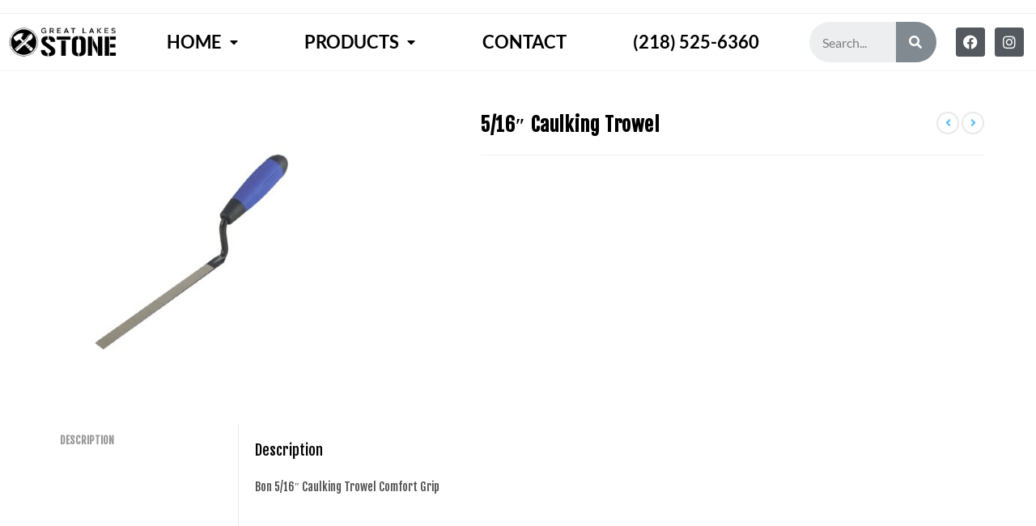

--- FILE ---
content_type: text/html; charset=UTF-8
request_url: https://greatlakesstone.com/product/5-16-caulking-trowel/
body_size: 20420
content:
<!DOCTYPE html><html class="html" lang="en"><head><meta charset="UTF-8"><script>if(navigator.userAgent.match(/MSIE|Internet Explorer/i)||navigator.userAgent.match(/Trident\/7\..*?rv:11/i)){var href=document.location.href;if(!href.match(/[?&]nowprocket/)){if(href.indexOf("?")==-1){if(href.indexOf("#")==-1){document.location.href=href+"?nowprocket=1"}else{document.location.href=href.replace("#","?nowprocket=1#")}}else{if(href.indexOf("#")==-1){document.location.href=href+"&nowprocket=1"}else{document.location.href=href.replace("#","&nowprocket=1#")}}}}</script><script>(()=>{class RocketLazyLoadScripts{constructor(){this.v="1.2.6",this.triggerEvents=["keydown","mousedown","mousemove","touchmove","touchstart","touchend","wheel"],this.userEventHandler=this.t.bind(this),this.touchStartHandler=this.i.bind(this),this.touchMoveHandler=this.o.bind(this),this.touchEndHandler=this.h.bind(this),this.clickHandler=this.u.bind(this),this.interceptedClicks=[],this.interceptedClickListeners=[],this.l(this),window.addEventListener("pageshow",(t=>{this.persisted=t.persisted,this.everythingLoaded&&this.m()})),this.CSPIssue=sessionStorage.getItem("rocketCSPIssue"),document.addEventListener("securitypolicyviolation",(t=>{this.CSPIssue||"script-src-elem"!==t.violatedDirective||"data"!==t.blockedURI||(this.CSPIssue=!0,sessionStorage.setItem("rocketCSPIssue",!0))})),document.addEventListener("DOMContentLoaded",(()=>{this.k()})),this.delayedScripts={normal:[],async:[],defer:[]},this.trash=[],this.allJQueries=[]}p(t){document.hidden?t.t():(this.triggerEvents.forEach((e=>window.addEventListener(e,t.userEventHandler,{passive:!0}))),window.addEventListener("touchstart",t.touchStartHandler,{passive:!0}),window.addEventListener("mousedown",t.touchStartHandler),document.addEventListener("visibilitychange",t.userEventHandler))}_(){this.triggerEvents.forEach((t=>window.removeEventListener(t,this.userEventHandler,{passive:!0}))),document.removeEventListener("visibilitychange",this.userEventHandler)}i(t){"HTML"!==t.target.tagName&&(window.addEventListener("touchend",this.touchEndHandler),window.addEventListener("mouseup",this.touchEndHandler),window.addEventListener("touchmove",this.touchMoveHandler,{passive:!0}),window.addEventListener("mousemove",this.touchMoveHandler),t.target.addEventListener("click",this.clickHandler),this.L(t.target,!0),this.S(t.target,"onclick","rocket-onclick"),this.C())}o(t){window.removeEventListener("touchend",this.touchEndHandler),window.removeEventListener("mouseup",this.touchEndHandler),window.removeEventListener("touchmove",this.touchMoveHandler,{passive:!0}),window.removeEventListener("mousemove",this.touchMoveHandler),t.target.removeEventListener("click",this.clickHandler),this.L(t.target,!1),this.S(t.target,"rocket-onclick","onclick"),this.M()}h(){window.removeEventListener("touchend",this.touchEndHandler),window.removeEventListener("mouseup",this.touchEndHandler),window.removeEventListener("touchmove",this.touchMoveHandler,{passive:!0}),window.removeEventListener("mousemove",this.touchMoveHandler)}u(t){t.target.removeEventListener("click",this.clickHandler),this.L(t.target,!1),this.S(t.target,"rocket-onclick","onclick"),this.interceptedClicks.push(t),t.preventDefault(),t.stopPropagation(),t.stopImmediatePropagation(),this.M()}O(){window.removeEventListener("touchstart",this.touchStartHandler,{passive:!0}),window.removeEventListener("mousedown",this.touchStartHandler),this.interceptedClicks.forEach((t=>{t.target.dispatchEvent(new MouseEvent("click",{view:t.view,bubbles:!0,cancelable:!0}))}))}l(t){EventTarget.prototype.addEventListenerWPRocketBase=EventTarget.prototype.addEventListener,EventTarget.prototype.addEventListener=function(e,i,o){"click"!==e||t.windowLoaded||i===t.clickHandler||t.interceptedClickListeners.push({target:this,func:i,options:o}),(this||window).addEventListenerWPRocketBase(e,i,o)}}L(t,e){this.interceptedClickListeners.forEach((i=>{i.target===t&&(e?t.removeEventListener("click",i.func,i.options):t.addEventListener("click",i.func,i.options))})),t.parentNode!==document.documentElement&&this.L(t.parentNode,e)}D(){return new Promise((t=>{this.P?this.M=t:t()}))}C(){this.P=!0}M(){this.P=!1}S(t,e,i){t.hasAttribute&&t.hasAttribute(e)&&(event.target.setAttribute(i,event.target.getAttribute(e)),event.target.removeAttribute(e))}t(){this._(this),"loading"===document.readyState?document.addEventListener("DOMContentLoaded",this.R.bind(this)):this.R()}k(){let t=[];document.querySelectorAll("script[type=rocketlazyloadscript][data-rocket-src]").forEach((e=>{let i=e.getAttribute("data-rocket-src");if(i&&!i.startsWith("data:")){0===i.indexOf("//")&&(i=location.protocol+i);try{const o=new URL(i).origin;o!==location.origin&&t.push({src:o,crossOrigin:e.crossOrigin||"module"===e.getAttribute("data-rocket-type")})}catch(t){}}})),t=[...new Map(t.map((t=>[JSON.stringify(t),t]))).values()],this.T(t,"preconnect")}async R(){this.lastBreath=Date.now(),this.j(this),this.F(this),this.I(),this.W(),this.q(),await this.A(this.delayedScripts.normal),await this.A(this.delayedScripts.defer),await this.A(this.delayedScripts.async);try{await this.U(),await this.H(this),await this.J()}catch(t){console.error(t)}window.dispatchEvent(new Event("rocket-allScriptsLoaded")),this.everythingLoaded=!0,this.D().then((()=>{this.O()})),this.N()}W(){document.querySelectorAll("script[type=rocketlazyloadscript]").forEach((t=>{t.hasAttribute("data-rocket-src")?t.hasAttribute("async")&&!1!==t.async?this.delayedScripts.async.push(t):t.hasAttribute("defer")&&!1!==t.defer||"module"===t.getAttribute("data-rocket-type")?this.delayedScripts.defer.push(t):this.delayedScripts.normal.push(t):this.delayedScripts.normal.push(t)}))}async B(t){if(await this.G(),!0!==t.noModule||!("noModule"in HTMLScriptElement.prototype))return new Promise((e=>{let i;function o(){(i||t).setAttribute("data-rocket-status","executed"),e()}try{if(navigator.userAgent.indexOf("Firefox/")>0||""===navigator.vendor||this.CSPIssue)i=document.createElement("script"),[...t.attributes].forEach((t=>{let e=t.nodeName;"type"!==e&&("data-rocket-type"===e&&(e="type"),"data-rocket-src"===e&&(e="src"),i.setAttribute(e,t.nodeValue))})),t.text&&(i.text=t.text),i.hasAttribute("src")?(i.addEventListener("load",o),i.addEventListener("error",(function(){i.setAttribute("data-rocket-status","failed-network"),e()})),setTimeout((()=>{i.isConnected||e()}),1)):(i.text=t.text,o()),t.parentNode.replaceChild(i,t);else{const i=t.getAttribute("data-rocket-type"),s=t.getAttribute("data-rocket-src");i?(t.type=i,t.removeAttribute("data-rocket-type")):t.removeAttribute("type"),t.addEventListener("load",o),t.addEventListener("error",(i=>{this.CSPIssue&&i.target.src.startsWith("data:")?(console.log("WPRocket: data-uri blocked by CSP -> fallback"),t.removeAttribute("src"),this.B(t).then(e)):(t.setAttribute("data-rocket-status","failed-network"),e())})),s?(t.removeAttribute("data-rocket-src"),t.src=s):t.src="data:text/javascript;base64,"+window.btoa(unescape(encodeURIComponent(t.text)))}}catch(i){t.setAttribute("data-rocket-status","failed-transform"),e()}}));t.setAttribute("data-rocket-status","skipped")}async A(t){const e=t.shift();return e&&e.isConnected?(await this.B(e),this.A(t)):Promise.resolve()}q(){this.T([...this.delayedScripts.normal,...this.delayedScripts.defer,...this.delayedScripts.async],"preload")}T(t,e){var i=document.createDocumentFragment();t.forEach((t=>{const o=t.getAttribute&&t.getAttribute("data-rocket-src")||t.src;if(o&&!o.startsWith("data:")){const s=document.createElement("link");s.href=o,s.rel=e,"preconnect"!==e&&(s.as="script"),t.getAttribute&&"module"===t.getAttribute("data-rocket-type")&&(s.crossOrigin=!0),t.crossOrigin&&(s.crossOrigin=t.crossOrigin),t.integrity&&(s.integrity=t.integrity),i.appendChild(s),this.trash.push(s)}})),document.head.appendChild(i)}j(t){let e={};function i(i,o){return e[o].eventsToRewrite.indexOf(i)>=0&&!t.everythingLoaded?"rocket-"+i:i}function o(t,o){!function(t){e[t]||(e[t]={originalFunctions:{add:t.addEventListener,remove:t.removeEventListener},eventsToRewrite:[]},t.addEventListener=function(){arguments[0]=i(arguments[0],t),e[t].originalFunctions.add.apply(t,arguments)},t.removeEventListener=function(){arguments[0]=i(arguments[0],t),e[t].originalFunctions.remove.apply(t,arguments)})}(t),e[t].eventsToRewrite.push(o)}function s(e,i){let o=e[i];e[i]=null,Object.defineProperty(e,i,{get:()=>o||function(){},set(s){t.everythingLoaded?o=s:e["rocket"+i]=o=s}})}o(document,"DOMContentLoaded"),o(window,"DOMContentLoaded"),o(window,"load"),o(window,"pageshow"),o(document,"readystatechange"),s(document,"onreadystatechange"),s(window,"onload"),s(window,"onpageshow");try{Object.defineProperty(document,"readyState",{get:()=>t.rocketReadyState,set(e){t.rocketReadyState=e},configurable:!0}),document.readyState="loading"}catch(t){console.log("WPRocket DJE readyState conflict, bypassing")}}F(t){let e;function i(e){return t.everythingLoaded?e:e.split(" ").map((t=>"load"===t||0===t.indexOf("load.")?"rocket-jquery-load":t)).join(" ")}function o(o){function s(t){const e=o.fn[t];o.fn[t]=o.fn.init.prototype[t]=function(){return this[0]===window&&("string"==typeof arguments[0]||arguments[0]instanceof String?arguments[0]=i(arguments[0]):"object"==typeof arguments[0]&&Object.keys(arguments[0]).forEach((t=>{const e=arguments[0][t];delete arguments[0][t],arguments[0][i(t)]=e}))),e.apply(this,arguments),this}}o&&o.fn&&!t.allJQueries.includes(o)&&(o.fn.ready=o.fn.init.prototype.ready=function(e){return t.domReadyFired?e.bind(document)(o):document.addEventListener("rocket-DOMContentLoaded",(()=>e.bind(document)(o))),o([])},s("on"),s("one"),t.allJQueries.push(o)),e=o}o(window.jQuery),Object.defineProperty(window,"jQuery",{get:()=>e,set(t){o(t)}})}async H(t){const e=document.querySelector("script[data-webpack]");e&&(await async function(){return new Promise((t=>{e.addEventListener("load",t),e.addEventListener("error",t)}))}(),await t.K(),await t.H(t))}async U(){this.domReadyFired=!0;try{document.readyState="interactive"}catch(t){}await this.G(),document.dispatchEvent(new Event("rocket-readystatechange")),await this.G(),document.rocketonreadystatechange&&document.rocketonreadystatechange(),await this.G(),document.dispatchEvent(new Event("rocket-DOMContentLoaded")),await this.G(),window.dispatchEvent(new Event("rocket-DOMContentLoaded"))}async J(){try{document.readyState="complete"}catch(t){}await this.G(),document.dispatchEvent(new Event("rocket-readystatechange")),await this.G(),document.rocketonreadystatechange&&document.rocketonreadystatechange(),await this.G(),window.dispatchEvent(new Event("rocket-load")),await this.G(),window.rocketonload&&window.rocketonload(),await this.G(),this.allJQueries.forEach((t=>t(window).trigger("rocket-jquery-load"))),await this.G();const t=new Event("rocket-pageshow");t.persisted=this.persisted,window.dispatchEvent(t),await this.G(),window.rocketonpageshow&&window.rocketonpageshow({persisted:this.persisted}),this.windowLoaded=!0}m(){document.onreadystatechange&&document.onreadystatechange(),window.onload&&window.onload(),window.onpageshow&&window.onpageshow({persisted:this.persisted})}I(){const t=new Map;document.write=document.writeln=function(e){const i=document.currentScript;i||console.error("WPRocket unable to document.write this: "+e);const o=document.createRange(),s=i.parentElement;let n=t.get(i);void 0===n&&(n=i.nextSibling,t.set(i,n));const c=document.createDocumentFragment();o.setStart(c,0),c.appendChild(o.createContextualFragment(e)),s.insertBefore(c,n)}}async G(){Date.now()-this.lastBreath>45&&(await this.K(),this.lastBreath=Date.now())}async K(){return document.hidden?new Promise((t=>setTimeout(t))):new Promise((t=>requestAnimationFrame(t)))}N(){this.trash.forEach((t=>t.remove()))}static run(){const t=new RocketLazyLoadScripts;t.p(t)}}RocketLazyLoadScripts.run()})();</script> <link rel="profile" href="https://gmpg.org/xfn/11"><meta name='robots' content='index, follow, max-image-preview:large, max-snippet:-1, max-video-preview:-1' /><meta name="viewport" content="width=device-width, initial-scale=1"><link media="all" href="https://greatlakesstone.com/wp-content/cache/autoptimize/css/autoptimize_26919f2f177bd5150d45c50d824fbd0b.css" rel="stylesheet"><title>5/16&quot; Caulking Trowel - Great Lakes Stone Supply</title><link rel="preload" data-rocket-preload as="style" href="https://fonts.googleapis.com/css?family=Fjalla%20One%3A100%2C200%2C300%2C400%2C500%2C600%2C700%2C800%2C900%2C100i%2C200i%2C300i%2C400i%2C500i%2C600i%2C700i%2C800i%2C900i&#038;subset=latin&#038;display=swap" /><link rel="stylesheet" href="https://fonts.googleapis.com/css?family=Fjalla%20One%3A100%2C200%2C300%2C400%2C500%2C600%2C700%2C800%2C900%2C100i%2C200i%2C300i%2C400i%2C500i%2C600i%2C700i%2C800i%2C900i&#038;subset=latin&#038;display=swap" media="print" onload="this.media='all'" /><noscript><link rel="stylesheet" href="https://fonts.googleapis.com/css?family=Fjalla%20One%3A100%2C200%2C300%2C400%2C500%2C600%2C700%2C800%2C900%2C100i%2C200i%2C300i%2C400i%2C500i%2C600i%2C700i%2C800i%2C900i&#038;subset=latin&#038;display=swap" /></noscript><link rel="canonical" href="https://greatlakesstone.com/product/5-16-caulking-trowel/" /><meta property="og:locale" content="en_US" /><meta property="og:type" content="article" /><meta property="og:title" content="5/16&quot; Caulking Trowel - Great Lakes Stone Supply" /><meta property="og:description" content="Bon 5/16&#8243; Caulking Trowel Comfort Grip" /><meta property="og:url" content="https://greatlakesstone.com/product/5-16-caulking-trowel/" /><meta property="og:site_name" content="Great Lakes Stone Supply" /><meta property="article:publisher" content="https://www.facebook.com/GreatLakesStone/" /><meta property="article:modified_time" content="2021-04-21T15:02:02+00:00" /><meta property="og:image" content="https://greatlakesstone.com/wp-content/uploads/2021/02/516in-CaulkingTrowel.png" /><meta property="og:image:width" content="347" /><meta property="og:image:height" content="356" /><meta property="og:image:type" content="image/png" /><meta name="twitter:card" content="summary_large_image" /> <script type="application/ld+json" class="yoast-schema-graph">{"@context":"https://schema.org","@graph":[{"@type":"WebPage","@id":"https://greatlakesstone.com/product/5-16-caulking-trowel/","url":"https://greatlakesstone.com/product/5-16-caulking-trowel/","name":"5/16\" Caulking Trowel - Great Lakes Stone Supply","isPartOf":{"@id":"https://greatlakesstone.com/#website"},"primaryImageOfPage":{"@id":"https://greatlakesstone.com/product/5-16-caulking-trowel/#primaryimage"},"image":{"@id":"https://greatlakesstone.com/product/5-16-caulking-trowel/#primaryimage"},"thumbnailUrl":"https://greatlakesstone.com/wp-content/uploads/2021/02/516in-CaulkingTrowel.png","datePublished":"2021-02-15T14:35:16+00:00","dateModified":"2021-04-21T15:02:02+00:00","breadcrumb":{"@id":"https://greatlakesstone.com/product/5-16-caulking-trowel/#breadcrumb"},"inLanguage":"en","potentialAction":[{"@type":"ReadAction","target":["https://greatlakesstone.com/product/5-16-caulking-trowel/"]}]},{"@type":"ImageObject","inLanguage":"en","@id":"https://greatlakesstone.com/product/5-16-caulking-trowel/#primaryimage","url":"https://greatlakesstone.com/wp-content/uploads/2021/02/516in-CaulkingTrowel.png","contentUrl":"https://greatlakesstone.com/wp-content/uploads/2021/02/516in-CaulkingTrowel.png","width":347,"height":356},{"@type":"BreadcrumbList","@id":"https://greatlakesstone.com/product/5-16-caulking-trowel/#breadcrumb","itemListElement":[{"@type":"ListItem","position":1,"name":"Home","item":"https://greatlakesstone.com/"},{"@type":"ListItem","position":2,"name":"Products","item":"https://greatlakesstone.com/products/"},{"@type":"ListItem","position":3,"name":"5/16&#8243; Caulking Trowel"}]},{"@type":"WebSite","@id":"https://greatlakesstone.com/#website","url":"https://greatlakesstone.com/","name":"Great Lakes Stone Supply","description":"Rock Solid Service. Rock Solid Selection.","publisher":{"@id":"https://greatlakesstone.com/#organization"},"potentialAction":[{"@type":"SearchAction","target":{"@type":"EntryPoint","urlTemplate":"https://greatlakesstone.com/?s={search_term_string}"},"query-input":{"@type":"PropertyValueSpecification","valueRequired":true,"valueName":"search_term_string"}}],"inLanguage":"en"},{"@type":"Organization","@id":"https://greatlakesstone.com/#organization","name":"Great Lakes Stone Supply - Landscaping & Masonry supply in Duluth, MN","url":"https://greatlakesstone.com/","logo":{"@type":"ImageObject","inLanguage":"en","@id":"https://greatlakesstone.com/#/schema/logo/image/","url":"http://greatlakesstone.com/wp-content/uploads/2020/12/cropped-glsjpg-logo-1.jpg","contentUrl":"http://greatlakesstone.com/wp-content/uploads/2020/12/cropped-glsjpg-logo-1.jpg","width":1057,"height":607,"caption":"Great Lakes Stone Supply - Landscaping & Masonry supply in Duluth, MN"},"image":{"@id":"https://greatlakesstone.com/#/schema/logo/image/"},"sameAs":["https://www.facebook.com/GreatLakesStone/","https://www.youtube.com/channel/UC_sFT2y1NTFzumgRuuX31Ng"]}]}</script> <link rel='dns-prefetch' href='//fonts.googleapis.com' /><link href='https://fonts.gstatic.com' crossorigin rel='preconnect' /><link rel="alternate" type="application/rss+xml" title="Great Lakes Stone Supply &raquo; Feed" href="https://greatlakesstone.com/feed/" /><link rel="alternate" type="application/rss+xml" title="Great Lakes Stone Supply &raquo; Comments Feed" href="https://greatlakesstone.com/comments/feed/" /><link rel="alternate" title="oEmbed (JSON)" type="application/json+oembed" href="https://greatlakesstone.com/wp-json/oembed/1.0/embed?url=https%3A%2F%2Fgreatlakesstone.com%2Fproduct%2F5-16-caulking-trowel%2F" /><link rel="alternate" title="oEmbed (XML)" type="text/xml+oembed" href="https://greatlakesstone.com/wp-json/oembed/1.0/embed?url=https%3A%2F%2Fgreatlakesstone.com%2Fproduct%2F5-16-caulking-trowel%2F&#038;format=xml" /> <script type="text/template" id="tmpl-variation-template"><div class="woocommerce-variation-description">{{{ data.variation.variation_description }}}</div>
	<div class="woocommerce-variation-price">{{{ data.variation.price_html }}}</div>
	<div class="woocommerce-variation-availability">{{{ data.variation.availability_html }}}</div></script> <script type="text/template" id="tmpl-unavailable-variation-template"><p role="alert">Sorry, this product is unavailable. Please choose a different combination.</p></script> <script src="https://greatlakesstone.com/wp-includes/js/jquery/jquery.min.js?ver=3.7.1" id="jquery-core-js" data-rocket-defer defer></script> <script src="https://greatlakesstone.com/wp-includes/js/jquery/jquery-migrate.min.js?ver=3.4.1" id="jquery-migrate-js" data-rocket-defer defer></script> <script src="https://greatlakesstone.com/wp-includes/js/jquery/ui/core.min.js?ver=1.13.3" id="jquery-ui-core-js" data-rocket-defer defer></script> <script type="rocketlazyloadscript" data-rocket-src="https://greatlakesstone.com/wp-includes/js/jquery/ui/mouse.min.js?ver=1.13.3" id="jquery-ui-mouse-js" data-rocket-defer defer></script> <script type="rocketlazyloadscript" data-rocket-src="https://greatlakesstone.com/wp-includes/js/jquery/ui/sortable.min.js?ver=1.13.3" id="jquery-ui-sortable-js" data-rocket-defer defer></script> <script type="rocketlazyloadscript" data-rocket-src="https://greatlakesstone.com/wp-content/plugins/annasta-woocommerce-product-filters-premium/code/js/awf-premium.js?ver=1.4.0" id="awf-premium-js" data-rocket-defer defer></script> <script src="https://greatlakesstone.com/wp-content/plugins/woocommerce/assets/js/jquery-blockui/jquery.blockUI.min.js?ver=2.7.0-wc.10.4.3" id="wc-jquery-blockui-js" defer data-wp-strategy="defer"></script> <script id="wc-add-to-cart-js-extra">var wc_add_to_cart_params = {"ajax_url":"/wp-admin/admin-ajax.php","wc_ajax_url":"/?wc-ajax=%%endpoint%%","i18n_view_cart":"View cart","cart_url":"https://greatlakesstone.com/?page_id=1183","is_cart":"","cart_redirect_after_add":"no"};
//# sourceURL=wc-add-to-cart-js-extra</script> <script type="rocketlazyloadscript" data-rocket-src="https://greatlakesstone.com/wp-content/plugins/woocommerce/assets/js/frontend/add-to-cart.min.js?ver=10.4.3" id="wc-add-to-cart-js" defer data-wp-strategy="defer"></script> <script src="https://greatlakesstone.com/wp-content/plugins/woocommerce/assets/js/zoom/jquery.zoom.min.js?ver=1.7.21-wc.10.4.3" id="wc-zoom-js" defer data-wp-strategy="defer"></script> <script src="https://greatlakesstone.com/wp-content/plugins/woocommerce/assets/js/flexslider/jquery.flexslider.min.js?ver=2.7.2-wc.10.4.3" id="wc-flexslider-js" defer data-wp-strategy="defer"></script> <script type="rocketlazyloadscript" data-rocket-src="https://greatlakesstone.com/wp-content/plugins/woocommerce/assets/js/photoswipe/photoswipe.min.js?ver=4.1.1-wc.10.4.3" id="wc-photoswipe-js" defer data-wp-strategy="defer"></script> <script type="rocketlazyloadscript" data-rocket-src="https://greatlakesstone.com/wp-content/plugins/woocommerce/assets/js/photoswipe/photoswipe-ui-default.min.js?ver=4.1.1-wc.10.4.3" id="wc-photoswipe-ui-default-js" defer data-wp-strategy="defer"></script> <script id="wc-single-product-js-extra">var wc_single_product_params = {"i18n_required_rating_text":"Please select a rating","i18n_rating_options":["1 of 5 stars","2 of 5 stars","3 of 5 stars","4 of 5 stars","5 of 5 stars"],"i18n_product_gallery_trigger_text":"View full-screen image gallery","review_rating_required":"yes","flexslider":{"rtl":false,"animation":"slide","smoothHeight":true,"directionNav":false,"controlNav":"thumbnails","slideshow":false,"animationSpeed":500,"animationLoop":false,"allowOneSlide":false},"zoom_enabled":"1","zoom_options":[],"photoswipe_enabled":"1","photoswipe_options":{"shareEl":false,"closeOnScroll":false,"history":false,"hideAnimationDuration":0,"showAnimationDuration":0},"flexslider_enabled":"1"};
//# sourceURL=wc-single-product-js-extra</script> <script type="rocketlazyloadscript" data-rocket-src="https://greatlakesstone.com/wp-content/plugins/woocommerce/assets/js/frontend/single-product.min.js?ver=10.4.3" id="wc-single-product-js" defer data-wp-strategy="defer"></script> <script type="rocketlazyloadscript" data-rocket-src="https://greatlakesstone.com/wp-content/plugins/woocommerce/assets/js/js-cookie/js.cookie.min.js?ver=2.1.4-wc.10.4.3" id="wc-js-cookie-js" defer data-wp-strategy="defer"></script> <script id="woocommerce-js-extra">var woocommerce_params = {"ajax_url":"/wp-admin/admin-ajax.php","wc_ajax_url":"/?wc-ajax=%%endpoint%%","i18n_password_show":"Show password","i18n_password_hide":"Hide password"};
//# sourceURL=woocommerce-js-extra</script> <script type="rocketlazyloadscript" data-rocket-src="https://greatlakesstone.com/wp-content/plugins/woocommerce/assets/js/frontend/woocommerce.min.js?ver=10.4.3" id="woocommerce-js" defer data-wp-strategy="defer"></script> <script type="rocketlazyloadscript" data-rocket-src="https://greatlakesstone.com/wp-content/plugins/woo-product-attachment/public/js/woocommerce-product-attachment-public.js?ver=2.1.6" id="woocommerce-product-attachment-js" data-rocket-defer defer></script> <script type="rocketlazyloadscript" data-rocket-src="https://greatlakesstone.com/wp-content/plugins/annasta-woocommerce-product-filters-premium/code/js/wNumb.js?ver=6.9" id="awf-wnumb-js" data-rocket-defer defer></script> <script type="rocketlazyloadscript" data-rocket-src="https://greatlakesstone.com/wp-content/plugins/annasta-woocommerce-product-filters-premium/code/js/nouislider.min.js?ver=6.9" id="awf-nouislider-js" data-rocket-defer defer></script> <script id="awf-js-extra">var awf_data = {"filters_url":"https://greatlakesstone.com/products/","ajax_url":"https://greatlakesstone.com/wp-admin/admin-ajax.php","query":{},"product_counts":{},"wrapper_reload":"yes","reset_all_exceptions":["ppp","orderby"],"togglable_preset":{"insert_btn_before_container":"","close_preset_on_ajax_update":true},"i18n":{"badge_reset_label":"","togglable_preset_btn_label":"Filters"},"permalinks_on":"yes","redirect_ajax":"yes"};
//# sourceURL=awf-js-extra</script> <script type="rocketlazyloadscript" data-rocket-src="https://greatlakesstone.com/wp-content/plugins/annasta-woocommerce-product-filters-premium/code/js/awf.js?ver=1.4.0" id="awf-js" data-rocket-defer defer></script> <script type="rocketlazyloadscript" data-rocket-src="https://greatlakesstone.com/wp-includes/js/underscore.min.js?ver=1.13.7" id="underscore-js" data-rocket-defer defer></script> <script id="wp-util-js-extra">var _wpUtilSettings = {"ajax":{"url":"/wp-admin/admin-ajax.php"}};
//# sourceURL=wp-util-js-extra</script> <script type="rocketlazyloadscript" data-rocket-src="https://greatlakesstone.com/wp-includes/js/wp-util.min.js?ver=6.9" id="wp-util-js" data-rocket-defer defer></script> <script id="wc-add-to-cart-variation-js-extra">var wc_add_to_cart_variation_params = {"wc_ajax_url":"/?wc-ajax=%%endpoint%%","i18n_no_matching_variations_text":"Sorry, no products matched your selection. Please choose a different combination.","i18n_make_a_selection_text":"Please select some product options before adding this product to your cart.","i18n_unavailable_text":"Sorry, this product is unavailable. Please choose a different combination.","i18n_reset_alert_text":"Your selection has been reset. Please select some product options before adding this product to your cart."};
//# sourceURL=wc-add-to-cart-variation-js-extra</script> <script type="rocketlazyloadscript" data-rocket-src="https://greatlakesstone.com/wp-content/plugins/woocommerce/assets/js/frontend/add-to-cart-variation.min.js?ver=10.4.3" id="wc-add-to-cart-variation-js" defer data-wp-strategy="defer"></script> <script id="wc-cart-fragments-js-extra">var wc_cart_fragments_params = {"ajax_url":"/wp-admin/admin-ajax.php","wc_ajax_url":"/?wc-ajax=%%endpoint%%","cart_hash_key":"wc_cart_hash_7bb8c4d3a88cccc2f8311a7b0a153ae1","fragment_name":"wc_fragments_7bb8c4d3a88cccc2f8311a7b0a153ae1","request_timeout":"5000"};
//# sourceURL=wc-cart-fragments-js-extra</script> <script type="rocketlazyloadscript" data-rocket-src="https://greatlakesstone.com/wp-content/plugins/woocommerce/assets/js/frontend/cart-fragments.min.js?ver=10.4.3" id="wc-cart-fragments-js" defer data-wp-strategy="defer"></script> <link rel="https://api.w.org/" href="https://greatlakesstone.com/wp-json/" /><link rel="alternate" title="JSON" type="application/json" href="https://greatlakesstone.com/wp-json/wp/v2/product/7605" /><link rel="EditURI" type="application/rsd+xml" title="RSD" href="https://greatlakesstone.com/xmlrpc.php?rsd" /><meta name="generator" content="WordPress 6.9" /><meta name="generator" content="WooCommerce 10.4.3" /><link rel='shortlink' href='https://greatlakesstone.com/?p=7605' />  <script type="rocketlazyloadscript" async data-rocket-src="https://www.googletagmanager.com/gtag/js?id=G-58DX2JHY1H"></script> <script type="rocketlazyloadscript">window.dataLayer = window.dataLayer || [];
			function gtag(){dataLayer.push(arguments);}
			gtag('js', new Date());
			gtag('config', 'G-58DX2JHY1H');</script>  <noscript><style>.woocommerce-product-gallery{ opacity: 1 !important; }</style></noscript><meta name="generator" content="Elementor 3.34.2; features: additional_custom_breakpoints; settings: css_print_method-external, google_font-enabled, font_display-auto"><link rel="icon" href="https://greatlakesstone.com/wp-content/uploads/2020/12/gls_logo_blackicon-100x100.png" sizes="32x32" /><link rel="icon" href="https://greatlakesstone.com/wp-content/uploads/2020/12/gls_logo_blackicon-300x300.png" sizes="192x192" /><link rel="apple-touch-icon" href="https://greatlakesstone.com/wp-content/uploads/2020/12/gls_logo_blackicon-300x300.png" /><meta name="msapplication-TileImage" content="https://greatlakesstone.com/wp-content/uploads/2020/12/gls_logo_blackicon-300x300.png" /> <noscript><style id="rocket-lazyload-nojs-css">.rll-youtube-player, [data-lazy-src]{display:none !important;}</style></noscript><meta name="generator" content="WP Rocket 3.17.4" data-wpr-features="wpr_delay_js wpr_defer_js wpr_lazyload_images wpr_desktop wpr_preload_links" /></head><body class="wp-singular product-template-default single single-product postid-7605 wp-custom-logo wp-embed-responsive wp-theme-oceanwp theme-oceanwp woocommerce woocommerce-page woocommerce-no-js oceanwp-theme dropdown-mobile default-breakpoint content-full-width content-max-width has-topbar page-header-disabled has-breadcrumbs woo-dropdown-cat account-original-style elementor-default elementor-kit-1326" itemscope="itemscope" itemtype="https://schema.org/WebPage"><div data-rocket-location-hash="8d4cf696f26de01be85ad0a187dccab0" id="outer-wrap" class="site clr"> <a class="skip-link screen-reader-text" href="#main">Skip to content</a><div data-rocket-location-hash="d32c78bb6c23ac2fe4709dc3c38ea82f" id="wrap" class="clr"><div data-rocket-location-hash="e431264c670ab5170b2151ec2a6c42b2" id="top-bar-wrap" class="clr"><div id="top-bar" class="clr has-no-content"><div id="top-bar-inner" class="clr"></div></div></div><header data-rocket-location-hash="d3d7d2c1f5de22f984dc74266cd8e98d" id="site-header" class="clr" data-height="74" itemscope="itemscope" itemtype="https://schema.org/WPHeader" role="banner"><div data-elementor-type="header" data-elementor-id="12149" class="elementor elementor-12149 elementor-location-header"><div class="elementor-section-wrap"><section class="elementor-section elementor-top-section elementor-element elementor-element-5b80852 elementor-section-full_width elementor-section-content-middle elementor-section-height-default elementor-section-height-default" data-id="5b80852" data-element_type="section" id="hide-header" data-settings="{&quot;sticky&quot;:&quot;top&quot;,&quot;background_background&quot;:&quot;classic&quot;,&quot;sticky_on&quot;:[&quot;desktop&quot;,&quot;tablet&quot;,&quot;mobile&quot;],&quot;sticky_offset&quot;:0,&quot;sticky_effects_offset&quot;:0}"><div class="elementor-container elementor-column-gap-default"><div class="elementor-column elementor-col-25 elementor-top-column elementor-element elementor-element-b701bf3" data-id="b701bf3" data-element_type="column"><div class="elementor-widget-wrap elementor-element-populated"><div class="elementor-element elementor-element-49ef557 elementor-widget elementor-widget-theme-site-logo elementor-widget-image" data-id="49ef557" data-element_type="widget" data-widget_type="theme-site-logo.default"><div class="elementor-widget-container"> <a href="https://greatlakesstone.com"> <img width="4673" height="1528" src="data:image/svg+xml,%3Csvg%20xmlns='http://www.w3.org/2000/svg'%20viewBox='0%200%204673%201528'%3E%3C/svg%3E" class="attachment-full size-full wp-image-18402" alt="" data-lazy-srcset="https://greatlakesstone.com/wp-content/uploads/2020/12/gls_logo_blacktexttransparentbackground.png 4673w, https://greatlakesstone.com/wp-content/uploads/2020/12/gls_logo_blacktexttransparentbackground-300x98.png 300w, https://greatlakesstone.com/wp-content/uploads/2020/12/gls_logo_blacktexttransparentbackground-1024x335.png 1024w, https://greatlakesstone.com/wp-content/uploads/2020/12/gls_logo_blacktexttransparentbackground-768x251.png 768w, https://greatlakesstone.com/wp-content/uploads/2020/12/gls_logo_blacktexttransparentbackground-1536x502.png 1536w, https://greatlakesstone.com/wp-content/uploads/2020/12/gls_logo_blacktexttransparentbackground-2048x670.png 2048w, https://greatlakesstone.com/wp-content/uploads/2020/12/gls_logo_blacktexttransparentbackground-600x196.png 600w" data-lazy-sizes="(max-width: 4673px) 100vw, 4673px" data-lazy-src="https://greatlakesstone.com/wp-content/uploads/2020/12/gls_logo_blacktexttransparentbackground.png" /><noscript><img width="4673" height="1528" src="https://greatlakesstone.com/wp-content/uploads/2020/12/gls_logo_blacktexttransparentbackground.png" class="attachment-full size-full wp-image-18402" alt="" srcset="https://greatlakesstone.com/wp-content/uploads/2020/12/gls_logo_blacktexttransparentbackground.png 4673w, https://greatlakesstone.com/wp-content/uploads/2020/12/gls_logo_blacktexttransparentbackground-300x98.png 300w, https://greatlakesstone.com/wp-content/uploads/2020/12/gls_logo_blacktexttransparentbackground-1024x335.png 1024w, https://greatlakesstone.com/wp-content/uploads/2020/12/gls_logo_blacktexttransparentbackground-768x251.png 768w, https://greatlakesstone.com/wp-content/uploads/2020/12/gls_logo_blacktexttransparentbackground-1536x502.png 1536w, https://greatlakesstone.com/wp-content/uploads/2020/12/gls_logo_blacktexttransparentbackground-2048x670.png 2048w, https://greatlakesstone.com/wp-content/uploads/2020/12/gls_logo_blacktexttransparentbackground-600x196.png 600w" sizes="(max-width: 4673px) 100vw, 4673px" /></noscript> </a></div></div></div></div><div class="elementor-column elementor-col-25 elementor-top-column elementor-element elementor-element-a096e69" data-id="a096e69" data-element_type="column"><div class="elementor-widget-wrap elementor-element-populated"><div class="elementor-element elementor-element-90d2041 elementor-nav-menu__align-justify elementor-nav-menu--stretch elementor-nav-menu--indicator-classic elementor-nav-menu--dropdown-tablet elementor-nav-menu__text-align-aside elementor-nav-menu--toggle elementor-nav-menu--burger elementor-widget elementor-widget-nav-menu" data-id="90d2041" data-element_type="widget" data-settings="{&quot;full_width&quot;:&quot;stretch&quot;,&quot;layout&quot;:&quot;horizontal&quot;,&quot;toggle&quot;:&quot;burger&quot;}" data-widget_type="nav-menu.default"><div class="elementor-widget-container"><nav role="navigation" class="elementor-nav-menu--main elementor-nav-menu__container elementor-nav-menu--layout-horizontal e--pointer-none"><ul id="menu-1-90d2041" class="elementor-nav-menu"><li class="menu-item menu-item-type-post_type menu-item-object-page menu-item-home menu-item-has-children menu-item-361"><a href="https://greatlakesstone.com/" class="elementor-item">Home</a><ul class="sub-menu elementor-nav-menu--dropdown"><li class="menu-item menu-item-type-post_type menu-item-object-page menu-item-519"><a href="https://greatlakesstone.com/home-owner/" class="elementor-sub-item">Home Owner</a></li><li class="menu-item menu-item-type-post_type menu-item-object-page menu-item-511"><a href="https://greatlakesstone.com/contractor/" class="elementor-sub-item">Contractor</a></li><li class="menu-item menu-item-type-post_type menu-item-object-page menu-item-522"><a href="https://greatlakesstone.com/architect/" class="elementor-sub-item">Architect</a></li><li class="menu-item menu-item-type-post_type menu-item-object-page menu-item-17992"><a href="https://greatlakesstone.com/blog/" class="elementor-sub-item">Blog</a></li></ul></li><li class="menu-item menu-item-type-post_type menu-item-object-page menu-item-has-children current_page_parent menu-item-13038"><a href="https://greatlakesstone.com/products/" class="elementor-item">Products</a><ul class="sub-menu elementor-nav-menu--dropdown"><li class="menu-item menu-item-type-post_type menu-item-object-page menu-item-has-children menu-item-531"><a href="https://greatlakesstone.com/landscaping-products/" class="elementor-sub-item">Landscaping</a><ul class="sub-menu elementor-nav-menu--dropdown"><li class="menu-item menu-item-type-post_type menu-item-object-page menu-item-18471"><a href="https://greatlakesstone.com/techo-bloc-catalog/" class="elementor-sub-item">Techo-Bloc Catalog</a></li><li class="menu-item menu-item-type-custom menu-item-object-custom menu-item-12758"><a href="https://greatlakesstone.com/products/?product-categories=pavers" class="elementor-sub-item">Pavers</a></li><li class="menu-item menu-item-type-custom menu-item-object-custom menu-item-16800"><a href="https://greatlakesstone.com/products/?product-categories=flagstone,steppers" class="elementor-sub-item">Flagstone and Steppers</a></li><li class="menu-item menu-item-type-custom menu-item-object-custom menu-item-12759"><a href="https://greatlakesstone.com/products/?product-categories=steps" class="elementor-sub-item">Steps</a></li><li class="menu-item menu-item-type-custom menu-item-object-custom menu-item-12755"><a href="https://greatlakesstone.com/products/?product-categories=bulk-material" class="elementor-sub-item">Landscape Rock, Bulk Rock, Decorative Boulders</a></li><li class="menu-item menu-item-type-custom menu-item-object-custom menu-item-12754"><a href="https://greatlakesstone.com/products/?product-categories=retaining-walls-caps" class="elementor-sub-item">Garden Walls, Retaining Walls, and Free-Standing Walls</a></li><li class="menu-item menu-item-type-custom menu-item-object-custom menu-item-16802"><a href="https://greatlakesstone.com/products/?product-categories=edgers" class="elementor-sub-item">Edgers</a></li><li class="menu-item menu-item-type-custom menu-item-object-custom menu-item-12757"><a href="https://greatlakesstone.com/products/?product-categories=outdoor-kitchens" class="elementor-sub-item">Outdoor Kitchens</a></li><li class="menu-item menu-item-type-custom menu-item-object-custom menu-item-16801"><a href="https://greatlakesstone.com/products/?product-categories=fire-features" class="elementor-sub-item">Fire Features</a></li></ul></li><li class="menu-item menu-item-type-post_type menu-item-object-page menu-item-has-children menu-item-536"><a href="https://greatlakesstone.com/stone-veneer/" class="elementor-sub-item">Stone Veneer and Building Products</a><ul class="sub-menu elementor-nav-menu--dropdown"><li class="menu-item menu-item-type-custom menu-item-object-custom menu-item-16409"><a href="https://greatlakesstone.com/products/?product-categories=stone-veneer-interior&#038;pa_make-filter=natural" class="elementor-sub-item">Natural Stone Veneer</a></li><li class="menu-item menu-item-type-custom menu-item-object-custom menu-item-16410"><a href="https://greatlakesstone.com/products/?product-categories=stone-veneer-interior&#038;pa_make-filter=manufactured" class="elementor-sub-item">Manufactured Stone Veneer</a></li><li class="menu-item menu-item-type-custom menu-item-object-custom menu-item-12760"><a href="https://greatlakesstone.com/products/?product-categories=stucco-eifs" class="elementor-sub-item">Stucco and EIFS</a></li><li class="menu-item menu-item-type-custom menu-item-object-custom menu-item-16411"><a href="https://greatlakesstone.com/the-footing-tube/" class="elementor-sub-item">The Footing Tube</a></li></ul></li><li class="menu-item menu-item-type-post_type menu-item-object-page menu-item-has-children menu-item-547"><a href="https://greatlakesstone.com/custom-cut-stone-products/" class="elementor-sub-item">Custom Cut Stone Products</a><ul class="sub-menu elementor-nav-menu--dropdown"><li class="menu-item menu-item-type-post_type menu-item-object-page menu-item-815"><a href="https://greatlakesstone.com/hearths/" class="elementor-sub-item">Hearths</a></li><li class="menu-item menu-item-type-custom menu-item-object-custom menu-item-12773"><a href="https://greatlakesstone.com/products/?product-categories=wall-post-caps" class="elementor-sub-item">Post Caps</a></li><li class="menu-item menu-item-type-custom menu-item-object-custom menu-item-12774"><a href="https://greatlakesstone.com/products/?product-categories=wall-post-caps" class="elementor-sub-item">Wall Caps</a></li></ul></li><li class="menu-item menu-item-type-post_type menu-item-object-page menu-item-14426"><a href="https://greatlakesstone.com/memorial-stones/" class="elementor-sub-item">Memorial Stones</a></li><li class="menu-item menu-item-type-post_type menu-item-object-page menu-item-16151"><a href="https://greatlakesstone.com/mantles/" class="elementor-sub-item">Non-Combustible Mantels</a></li><li class="menu-item menu-item-type-post_type menu-item-object-page menu-item-860"><a href="https://greatlakesstone.com/custom-engraving/" class="elementor-sub-item">Custom Engraving</a></li><li class="menu-item menu-item-type-post_type menu-item-object-page menu-item-18544"><a href="https://greatlakesstone.com/equipment-rentals-duluth-mn/" class="elementor-sub-item">Equipment Rentals Duluth, MN</a></li><li class="menu-item menu-item-type-post_type menu-item-object-page menu-item-18581"><a href="https://greatlakesstone.com/pave-tool-innovators-tools/" class="elementor-sub-item">Pave Tool Innovators Tools</a></li><li class="menu-item menu-item-type-post_type menu-item-object-page menu-item-18241"><a href="https://greatlakesstone.com/delivery/" class="elementor-sub-item">Delivery</a></li></ul></li><li class="menu-item menu-item-type-post_type menu-item-object-page menu-item-363"><a href="https://greatlakesstone.com/contact-us/" class="elementor-item">Contact</a></li><li class="menu-item menu-item-type-custom menu-item-object-custom menu-item-991"><a href="tel:2185256360" class="elementor-item">(218) 525-6360</a></li></ul></nav><div class="elementor-menu-toggle" role="button" tabindex="0" aria-label="Menu Toggle" aria-expanded="false"> <i class="eicon-menu-bar" aria-hidden="true"></i> <span class="elementor-screen-only">Menu</span></div><nav class="elementor-nav-menu--dropdown elementor-nav-menu__container" role="navigation" aria-hidden="true"><ul id="menu-2-90d2041" class="elementor-nav-menu"><li class="menu-item menu-item-type-post_type menu-item-object-page menu-item-home menu-item-has-children menu-item-361"><a href="https://greatlakesstone.com/" class="elementor-item">Home</a><ul class="sub-menu elementor-nav-menu--dropdown"><li class="menu-item menu-item-type-post_type menu-item-object-page menu-item-519"><a href="https://greatlakesstone.com/home-owner/" class="elementor-sub-item">Home Owner</a></li><li class="menu-item menu-item-type-post_type menu-item-object-page menu-item-511"><a href="https://greatlakesstone.com/contractor/" class="elementor-sub-item">Contractor</a></li><li class="menu-item menu-item-type-post_type menu-item-object-page menu-item-522"><a href="https://greatlakesstone.com/architect/" class="elementor-sub-item">Architect</a></li><li class="menu-item menu-item-type-post_type menu-item-object-page menu-item-17992"><a href="https://greatlakesstone.com/blog/" class="elementor-sub-item">Blog</a></li></ul></li><li class="menu-item menu-item-type-post_type menu-item-object-page menu-item-has-children current_page_parent menu-item-13038"><a href="https://greatlakesstone.com/products/" class="elementor-item">Products</a><ul class="sub-menu elementor-nav-menu--dropdown"><li class="menu-item menu-item-type-post_type menu-item-object-page menu-item-has-children menu-item-531"><a href="https://greatlakesstone.com/landscaping-products/" class="elementor-sub-item">Landscaping</a><ul class="sub-menu elementor-nav-menu--dropdown"><li class="menu-item menu-item-type-post_type menu-item-object-page menu-item-18471"><a href="https://greatlakesstone.com/techo-bloc-catalog/" class="elementor-sub-item">Techo-Bloc Catalog</a></li><li class="menu-item menu-item-type-custom menu-item-object-custom menu-item-12758"><a href="https://greatlakesstone.com/products/?product-categories=pavers" class="elementor-sub-item">Pavers</a></li><li class="menu-item menu-item-type-custom menu-item-object-custom menu-item-16800"><a href="https://greatlakesstone.com/products/?product-categories=flagstone,steppers" class="elementor-sub-item">Flagstone and Steppers</a></li><li class="menu-item menu-item-type-custom menu-item-object-custom menu-item-12759"><a href="https://greatlakesstone.com/products/?product-categories=steps" class="elementor-sub-item">Steps</a></li><li class="menu-item menu-item-type-custom menu-item-object-custom menu-item-12755"><a href="https://greatlakesstone.com/products/?product-categories=bulk-material" class="elementor-sub-item">Landscape Rock, Bulk Rock, Decorative Boulders</a></li><li class="menu-item menu-item-type-custom menu-item-object-custom menu-item-12754"><a href="https://greatlakesstone.com/products/?product-categories=retaining-walls-caps" class="elementor-sub-item">Garden Walls, Retaining Walls, and Free-Standing Walls</a></li><li class="menu-item menu-item-type-custom menu-item-object-custom menu-item-16802"><a href="https://greatlakesstone.com/products/?product-categories=edgers" class="elementor-sub-item">Edgers</a></li><li class="menu-item menu-item-type-custom menu-item-object-custom menu-item-12757"><a href="https://greatlakesstone.com/products/?product-categories=outdoor-kitchens" class="elementor-sub-item">Outdoor Kitchens</a></li><li class="menu-item menu-item-type-custom menu-item-object-custom menu-item-16801"><a href="https://greatlakesstone.com/products/?product-categories=fire-features" class="elementor-sub-item">Fire Features</a></li></ul></li><li class="menu-item menu-item-type-post_type menu-item-object-page menu-item-has-children menu-item-536"><a href="https://greatlakesstone.com/stone-veneer/" class="elementor-sub-item">Stone Veneer and Building Products</a><ul class="sub-menu elementor-nav-menu--dropdown"><li class="menu-item menu-item-type-custom menu-item-object-custom menu-item-16409"><a href="https://greatlakesstone.com/products/?product-categories=stone-veneer-interior&#038;pa_make-filter=natural" class="elementor-sub-item">Natural Stone Veneer</a></li><li class="menu-item menu-item-type-custom menu-item-object-custom menu-item-16410"><a href="https://greatlakesstone.com/products/?product-categories=stone-veneer-interior&#038;pa_make-filter=manufactured" class="elementor-sub-item">Manufactured Stone Veneer</a></li><li class="menu-item menu-item-type-custom menu-item-object-custom menu-item-12760"><a href="https://greatlakesstone.com/products/?product-categories=stucco-eifs" class="elementor-sub-item">Stucco and EIFS</a></li><li class="menu-item menu-item-type-custom menu-item-object-custom menu-item-16411"><a href="https://greatlakesstone.com/the-footing-tube/" class="elementor-sub-item">The Footing Tube</a></li></ul></li><li class="menu-item menu-item-type-post_type menu-item-object-page menu-item-has-children menu-item-547"><a href="https://greatlakesstone.com/custom-cut-stone-products/" class="elementor-sub-item">Custom Cut Stone Products</a><ul class="sub-menu elementor-nav-menu--dropdown"><li class="menu-item menu-item-type-post_type menu-item-object-page menu-item-815"><a href="https://greatlakesstone.com/hearths/" class="elementor-sub-item">Hearths</a></li><li class="menu-item menu-item-type-custom menu-item-object-custom menu-item-12773"><a href="https://greatlakesstone.com/products/?product-categories=wall-post-caps" class="elementor-sub-item">Post Caps</a></li><li class="menu-item menu-item-type-custom menu-item-object-custom menu-item-12774"><a href="https://greatlakesstone.com/products/?product-categories=wall-post-caps" class="elementor-sub-item">Wall Caps</a></li></ul></li><li class="menu-item menu-item-type-post_type menu-item-object-page menu-item-14426"><a href="https://greatlakesstone.com/memorial-stones/" class="elementor-sub-item">Memorial Stones</a></li><li class="menu-item menu-item-type-post_type menu-item-object-page menu-item-16151"><a href="https://greatlakesstone.com/mantles/" class="elementor-sub-item">Non-Combustible Mantels</a></li><li class="menu-item menu-item-type-post_type menu-item-object-page menu-item-860"><a href="https://greatlakesstone.com/custom-engraving/" class="elementor-sub-item">Custom Engraving</a></li><li class="menu-item menu-item-type-post_type menu-item-object-page menu-item-18544"><a href="https://greatlakesstone.com/equipment-rentals-duluth-mn/" class="elementor-sub-item">Equipment Rentals Duluth, MN</a></li><li class="menu-item menu-item-type-post_type menu-item-object-page menu-item-18581"><a href="https://greatlakesstone.com/pave-tool-innovators-tools/" class="elementor-sub-item">Pave Tool Innovators Tools</a></li><li class="menu-item menu-item-type-post_type menu-item-object-page menu-item-18241"><a href="https://greatlakesstone.com/delivery/" class="elementor-sub-item">Delivery</a></li></ul></li><li class="menu-item menu-item-type-post_type menu-item-object-page menu-item-363"><a href="https://greatlakesstone.com/contact-us/" class="elementor-item">Contact</a></li><li class="menu-item menu-item-type-custom menu-item-object-custom menu-item-991"><a href="tel:2185256360" class="elementor-item">(218) 525-6360</a></li></ul></nav></div></div></div></div><div class="elementor-column elementor-col-25 elementor-top-column elementor-element elementor-element-bdb0075" data-id="bdb0075" data-element_type="column"><div class="elementor-widget-wrap elementor-element-populated"><div class="elementor-element elementor-element-4bc3f72 elementor-search-form--skin-classic elementor-search-form--button-type-icon elementor-search-form--icon-search elementor-widget elementor-widget-search-form" data-id="4bc3f72" data-element_type="widget" data-settings="{&quot;skin&quot;:&quot;classic&quot;}" data-widget_type="search-form.default"><div class="elementor-widget-container"><form class="elementor-search-form" role="search" action="https://greatlakesstone.com" method="get"><div class="elementor-search-form__container"> <input placeholder="Search..." class="elementor-search-form__input" type="search" name="s" title="Search" value=""> <button class="elementor-search-form__submit" type="submit" title="Search" aria-label="Search"> <i class="fa fa-search" aria-hidden="true"></i> <span class="elementor-screen-only">Search</span> </button></div></form></div></div></div></div><div class="elementor-column elementor-col-25 elementor-top-column elementor-element elementor-element-27880c7" data-id="27880c7" data-element_type="column"><div class="elementor-widget-wrap elementor-element-populated"><div class="elementor-element elementor-element-7b03878 elementor-shape-rounded elementor-grid-0 e-grid-align-center elementor-widget elementor-widget-social-icons" data-id="7b03878" data-element_type="widget" data-widget_type="social-icons.default"><div class="elementor-widget-container"><div class="elementor-social-icons-wrapper elementor-grid" role="list"> <span class="elementor-grid-item" role="listitem"> <a class="elementor-icon elementor-social-icon elementor-social-icon-facebook elementor-repeater-item-7b9f641" href="https://www.facebook.com/GreatLakesStone/" target="_blank"> <span class="elementor-screen-only">Facebook</span> <i aria-hidden="true" class="fab fa-facebook"></i> </a> </span> <span class="elementor-grid-item" role="listitem"> <a class="elementor-icon elementor-social-icon elementor-social-icon-instagram elementor-repeater-item-fdcc030" href="https://www.instagram.com/greatlakesstone/?hl=en" target="_blank"> <span class="elementor-screen-only">Instagram</span> <i aria-hidden="true" class="fab fa-instagram"></i> </a> </span></div></div></div></div></div></div></section></div></div></header><div data-rocket-location-hash="8334615ff9a118e9cc1e6ead0efd5c75" class="owp-floating-bar"><div class="container clr"><div class="left"><p class="selected">Selected:</p><h2 class="entry-title" itemprop="name">5/16" Caulking Trowel</h2></div><div class="right"><div class="product_price"><p class="price"></p></div> <button type="submit" class="button top">Select Options</button></div></div></div><main id="main" class="site-main clr"  role="main"><div id="content-wrap" class="container clr"><div id="primary" class="content-area clr"><div id="content" class="clr site-content"><article class="entry-content entry clr"><div class="woocommerce-notices-wrapper"></div><div id="product-7605" class="entry has-media owp-thumbs-layout-horizontal owp-btn-normal owp-tabs-layout-vertical has-no-thumbnails has-product-nav product type-product post-7605 status-publish first instock product_cat-supplies product_cat-tools has-post-thumbnail shipping-taxable product-type-simple"><div class="owp-product-nav-wrap clr"><ul class="owp-product-nav"><li class="prev-li"> <a href="https://greatlakesstone.com/product/brickset-w-hand-protector/" class="owp-nav-link prev" rel="next" aria-label="View previous product"><i class=" fa fa-angle-left" aria-hidden="true" role="img"></i></a> <a href="https://greatlakesstone.com/product/brickset-w-hand-protector/" class="owp-nav-text prev-text">Previous Product</a><div class="owp-nav-thumb"> <a title="BrickSet w Hand Protector" href="https://greatlakesstone.com/product/brickset-w-hand-protector/"><img width="100" height="100" src="data:image/svg+xml,%3Csvg%20xmlns='http://www.w3.org/2000/svg'%20viewBox='0%200%20100%20100'%3E%3C/svg%3E" class="attachment-shop_thumbnail size-shop_thumbnail wp-post-image" alt="" decoding="async" data-lazy-srcset="https://greatlakesstone.com/wp-content/uploads/2021/02/Brick-Set-100x100.jpg 100w, https://greatlakesstone.com/wp-content/uploads/2021/02/Brick-Set.jpg 300w" data-lazy-sizes="(max-width: 100px) 100vw, 100px" data-lazy-src="https://greatlakesstone.com/wp-content/uploads/2021/02/Brick-Set-100x100.jpg" /><noscript><img width="100" height="100" src="https://greatlakesstone.com/wp-content/uploads/2021/02/Brick-Set-100x100.jpg" class="attachment-shop_thumbnail size-shop_thumbnail wp-post-image" alt="" decoding="async" srcset="https://greatlakesstone.com/wp-content/uploads/2021/02/Brick-Set-100x100.jpg 100w, https://greatlakesstone.com/wp-content/uploads/2021/02/Brick-Set.jpg 300w" sizes="(max-width: 100px) 100vw, 100px" /></noscript></a></div></li><li class="next-li"> <a href="https://greatlakesstone.com/product/3-8-caulking-trowel/" class="owp-nav-text next-text">Next Product</a> <a href="https://greatlakesstone.com/product/3-8-caulking-trowel/" class="owp-nav-link next" rel="next" aria-label="View next product"><i class=" fa fa-angle-right" aria-hidden="true" role="img"></i></i></a><div class="owp-nav-thumb"> <a title="3/8&#8243; Caulking Trowel" href="https://greatlakesstone.com/product/3-8-caulking-trowel/"><img width="100" height="100" src="data:image/svg+xml,%3Csvg%20xmlns='http://www.w3.org/2000/svg'%20viewBox='0%200%20100%20100'%3E%3C/svg%3E" class="attachment-shop_thumbnail size-shop_thumbnail wp-post-image" alt="" decoding="async" data-lazy-src="https://greatlakesstone.com/wp-content/uploads/2021/02/38-in-Caulking-Trowel-100x100.png" /><noscript><img width="100" height="100" src="https://greatlakesstone.com/wp-content/uploads/2021/02/38-in-Caulking-Trowel-100x100.png" class="attachment-shop_thumbnail size-shop_thumbnail wp-post-image" alt="" decoding="async" /></noscript></a></div></li></ul></div><div class="woocommerce-product-gallery woocommerce-product-gallery--with-images woocommerce-product-gallery--columns-4 images" data-columns="4" style="opacity: 0; transition: opacity .25s ease-in-out;"><figure class="woocommerce-product-gallery__wrapper"><div data-thumb="https://greatlakesstone.com/wp-content/uploads/2021/02/516in-CaulkingTrowel-100x100.png" data-thumb-alt="5/16&quot; Caulking Trowel" data-thumb-srcset=""  data-thumb-sizes="(max-width: 100px) 100vw, 100px" class="woocommerce-product-gallery__image"><a href="https://greatlakesstone.com/wp-content/uploads/2021/02/516in-CaulkingTrowel.png"><img width="347" height="356" src="https://greatlakesstone.com/wp-content/uploads/2021/02/516in-CaulkingTrowel.png" class="wp-post-image" alt="5/16&quot; Caulking Trowel" data-caption="" data-src="https://greatlakesstone.com/wp-content/uploads/2021/02/516in-CaulkingTrowel.png" data-large_image="https://greatlakesstone.com/wp-content/uploads/2021/02/516in-CaulkingTrowel.png" data-large_image_width="347" data-large_image_height="356" decoding="async" srcset="https://greatlakesstone.com/wp-content/uploads/2021/02/516in-CaulkingTrowel.png 347w, https://greatlakesstone.com/wp-content/uploads/2021/02/516in-CaulkingTrowel-292x300.png 292w" sizes="(max-width: 347px) 100vw, 347px" /></a></div></figure></div><div class="summary entry-summary"><h2 class="single-post-title product_title entry-title" itemprop="name">5/16&#8243; Caulking Trowel</h2></div><div class="clear-after-summary clr"></div><div class="woocommerce-tabs wc-tabs-wrapper"><ul class="tabs wc-tabs" role="tablist"><li role="presentation" class="description_tab" id="tab-title-description"> <a href="#tab-description" role="tab" aria-controls="tab-description"> Description </a></li><li role="presentation" class="wcpoa_product_tab_tab" id="tab-title-wcpoa_product_tab"> <a href="#tab-wcpoa_product_tab" role="tab" aria-controls="tab-wcpoa_product_tab"> Colors and Specifications </a></li></ul><div class="woocommerce-Tabs-panel woocommerce-Tabs-panel--description panel entry-content wc-tab" id="tab-description" role="tabpanel" aria-labelledby="tab-title-description"><h2>Description</h2><p>Bon 5/16&#8243; Caulking Trowel Comfort Grip</p></div><div class="woocommerce-Tabs-panel woocommerce-Tabs-panel--wcpoa_product_tab panel entry-content wc-tab" id="tab-wcpoa_product_tab" role="tabpanel" aria-labelledby="tab-title-wcpoa_product_tab"><p class="attachment-restriction-msg"></p></div></div><section class="related products"><h2>Related products</h2><ul class="products oceanwp-row clr grid tablet-col tablet-2-col mobile-col mobile-1-col"><li class="entry has-media has-product-nav col span_1_of_3 owp-content-center owp-thumbs-layout-horizontal owp-btn-normal owp-tabs-layout-vertical has-no-thumbnails product type-product post-7490 status-publish first instock product_cat-supplies product_cat-tools has-post-thumbnail shipping-taxable product-type-simple"><div class="product-inner clr"><div class="woo-entry-image clr"> <a href="https://greatlakesstone.com/product/tracer-chisel-3/" class="woocommerce-LoopProduct-link"><img width="375" height="285" src="data:image/svg+xml,%3Csvg%20xmlns='http://www.w3.org/2000/svg'%20viewBox='0%200%20375%20285'%3E%3C/svg%3E" class="woo-entry-image-main" alt="Tracer Chisel 3&#8243;" itemprop="image" decoding="async" data-lazy-src="https://greatlakesstone.com/wp-content/uploads/2021/02/Tracer-Chisel-1.5in-1-375x285.jpg" /><noscript><img width="375" height="285" src="https://greatlakesstone.com/wp-content/uploads/2021/02/Tracer-Chisel-1.5in-1-375x285.jpg" class="woo-entry-image-main" alt="Tracer Chisel 3&#8243;" itemprop="image" decoding="async" /></noscript></a><a href="#" id="product_id_7490" class="owp-quick-view" data-product_id="7490" aria-label="Quickly preview product Tracer Chisel 3""><i class=" icon-eye" aria-hidden="true" role="img"></i> Quick View</a></div><ul class="woo-entry-inner clr"><li class="image-wrap"><div class="woo-entry-image clr"> <a href="https://greatlakesstone.com/product/tracer-chisel-3/" class="woocommerce-LoopProduct-link"><img width="375" height="285" src="data:image/svg+xml,%3Csvg%20xmlns='http://www.w3.org/2000/svg'%20viewBox='0%200%20375%20285'%3E%3C/svg%3E" class="woo-entry-image-main" alt="Tracer Chisel 3&#8243;" itemprop="image" decoding="async" data-lazy-src="https://greatlakesstone.com/wp-content/uploads/2021/02/Tracer-Chisel-1.5in-1-375x285.jpg" /><noscript><img width="375" height="285" src="https://greatlakesstone.com/wp-content/uploads/2021/02/Tracer-Chisel-1.5in-1-375x285.jpg" class="woo-entry-image-main" alt="Tracer Chisel 3&#8243;" itemprop="image" decoding="async" /></noscript></a><a href="#" id="product_id_7490" class="owp-quick-view" data-product_id="7490" aria-label="Quickly preview product Tracer Chisel 3""><i class=" icon-eye" aria-hidden="true" role="img"></i> Quick View</a></div></li><li class="title"><h2><a href="https://greatlakesstone.com/product/tracer-chisel-3/">Tracer Chisel 3&#8243;</a></h2></li><li class="category"><a href="https://greatlakesstone.com/category/supplies/" rel="tag">Supplies</a>, <a href="https://greatlakesstone.com/category/supplies/tools/" rel="tag">Tools</a></li></ul></div></li><li class="entry has-media has-product-nav col span_1_of_3 owp-content-center owp-thumbs-layout-horizontal owp-btn-normal owp-tabs-layout-vertical has-no-thumbnails product type-product post-7446 status-publish instock product_cat-mortar product_cat-supplies has-post-thumbnail shipping-taxable product-type-simple"><div class="product-inner clr"><div class="woo-entry-image clr"> <a href="https://greatlakesstone.com/product/type-s/" class="woocommerce-LoopProduct-link"><img width="375" height="375" src="data:image/svg+xml,%3Csvg%20xmlns='http://www.w3.org/2000/svg'%20viewBox='0%200%20375%20375'%3E%3C/svg%3E" class="woo-entry-image-main" alt="Type S" itemprop="image" decoding="async" data-lazy-srcset="https://greatlakesstone.com/wp-content/uploads/2021/02/Type-S-375x375.jpg 375w, https://greatlakesstone.com/wp-content/uploads/2021/02/Type-S-100x100.jpg 100w, https://greatlakesstone.com/wp-content/uploads/2021/02/Type-S-400x400.jpg 400w" data-lazy-sizes="(max-width: 375px) 100vw, 375px" data-lazy-src="https://greatlakesstone.com/wp-content/uploads/2021/02/Type-S-375x375.jpg" /><noscript><img width="375" height="375" src="https://greatlakesstone.com/wp-content/uploads/2021/02/Type-S-375x375.jpg" class="woo-entry-image-main" alt="Type S" itemprop="image" decoding="async" srcset="https://greatlakesstone.com/wp-content/uploads/2021/02/Type-S-375x375.jpg 375w, https://greatlakesstone.com/wp-content/uploads/2021/02/Type-S-100x100.jpg 100w, https://greatlakesstone.com/wp-content/uploads/2021/02/Type-S-400x400.jpg 400w" sizes="(max-width: 375px) 100vw, 375px" /></noscript></a><a href="#" id="product_id_7446" class="owp-quick-view" data-product_id="7446" aria-label="Quickly preview product Type S"><i class=" icon-eye" aria-hidden="true" role="img"></i> Quick View</a></div><ul class="woo-entry-inner clr"><li class="image-wrap"><div class="woo-entry-image clr"> <a href="https://greatlakesstone.com/product/type-s/" class="woocommerce-LoopProduct-link"><img width="375" height="375" src="data:image/svg+xml,%3Csvg%20xmlns='http://www.w3.org/2000/svg'%20viewBox='0%200%20375%20375'%3E%3C/svg%3E" class="woo-entry-image-main" alt="Type S" itemprop="image" decoding="async" data-lazy-srcset="https://greatlakesstone.com/wp-content/uploads/2021/02/Type-S-375x375.jpg 375w, https://greatlakesstone.com/wp-content/uploads/2021/02/Type-S-100x100.jpg 100w, https://greatlakesstone.com/wp-content/uploads/2021/02/Type-S-400x400.jpg 400w" data-lazy-sizes="(max-width: 375px) 100vw, 375px" data-lazy-src="https://greatlakesstone.com/wp-content/uploads/2021/02/Type-S-375x375.jpg" /><noscript><img width="375" height="375" src="https://greatlakesstone.com/wp-content/uploads/2021/02/Type-S-375x375.jpg" class="woo-entry-image-main" alt="Type S" itemprop="image" decoding="async" srcset="https://greatlakesstone.com/wp-content/uploads/2021/02/Type-S-375x375.jpg 375w, https://greatlakesstone.com/wp-content/uploads/2021/02/Type-S-100x100.jpg 100w, https://greatlakesstone.com/wp-content/uploads/2021/02/Type-S-400x400.jpg 400w" sizes="(max-width: 375px) 100vw, 375px" /></noscript></a><a href="#" id="product_id_7446" class="owp-quick-view" data-product_id="7446" aria-label="Quickly preview product Type S"><i class=" icon-eye" aria-hidden="true" role="img"></i> Quick View</a></div></li><li class="title"><h2><a href="https://greatlakesstone.com/product/type-s/">Type S</a></h2></li><li class="category"><a href="https://greatlakesstone.com/category/supplies/mortar/" rel="tag">Mortar</a>, <a href="https://greatlakesstone.com/category/supplies/" rel="tag">Supplies</a></li></ul></div></li><li class="entry has-media has-product-nav col span_1_of_3 owp-content-center owp-thumbs-layout-horizontal owp-btn-normal owp-tabs-layout-vertical has-no-thumbnails product type-product post-7454 status-publish last instock product_cat-mortar product_cat-supplies has-post-thumbnail shipping-taxable product-type-simple"><div class="product-inner clr"><div class="woo-entry-image clr"> <a href="https://greatlakesstone.com/product/medium-buff-colorant/" class="woocommerce-LoopProduct-link"><img width="375" height="375" src="data:image/svg+xml,%3Csvg%20xmlns='http://www.w3.org/2000/svg'%20viewBox='0%200%20375%20375'%3E%3C/svg%3E" class="woo-entry-image-main" alt="Medium Buff Colorant" itemprop="image" decoding="async" data-lazy-srcset="https://greatlakesstone.com/wp-content/uploads/2021/02/DSC_0081-scaled-375x375.jpg 375w, https://greatlakesstone.com/wp-content/uploads/2021/02/DSC_0081-scaled-100x100.jpg 100w, https://greatlakesstone.com/wp-content/uploads/2021/02/DSC_0081-400x400.jpg 400w" data-lazy-sizes="(max-width: 375px) 100vw, 375px" data-lazy-src="https://greatlakesstone.com/wp-content/uploads/2021/02/DSC_0081-scaled-375x375.jpg" /><noscript><img width="375" height="375" src="https://greatlakesstone.com/wp-content/uploads/2021/02/DSC_0081-scaled-375x375.jpg" class="woo-entry-image-main" alt="Medium Buff Colorant" itemprop="image" decoding="async" srcset="https://greatlakesstone.com/wp-content/uploads/2021/02/DSC_0081-scaled-375x375.jpg 375w, https://greatlakesstone.com/wp-content/uploads/2021/02/DSC_0081-scaled-100x100.jpg 100w, https://greatlakesstone.com/wp-content/uploads/2021/02/DSC_0081-400x400.jpg 400w" sizes="(max-width: 375px) 100vw, 375px" /></noscript></a><a href="#" id="product_id_7454" class="owp-quick-view" data-product_id="7454" aria-label="Quickly preview product Medium Buff Colorant"><i class=" icon-eye" aria-hidden="true" role="img"></i> Quick View</a></div><ul class="woo-entry-inner clr"><li class="image-wrap"><div class="woo-entry-image clr"> <a href="https://greatlakesstone.com/product/medium-buff-colorant/" class="woocommerce-LoopProduct-link"><img width="375" height="375" src="data:image/svg+xml,%3Csvg%20xmlns='http://www.w3.org/2000/svg'%20viewBox='0%200%20375%20375'%3E%3C/svg%3E" class="woo-entry-image-main" alt="Medium Buff Colorant" itemprop="image" decoding="async" data-lazy-srcset="https://greatlakesstone.com/wp-content/uploads/2021/02/DSC_0081-scaled-375x375.jpg 375w, https://greatlakesstone.com/wp-content/uploads/2021/02/DSC_0081-scaled-100x100.jpg 100w, https://greatlakesstone.com/wp-content/uploads/2021/02/DSC_0081-400x400.jpg 400w" data-lazy-sizes="(max-width: 375px) 100vw, 375px" data-lazy-src="https://greatlakesstone.com/wp-content/uploads/2021/02/DSC_0081-scaled-375x375.jpg" /><noscript><img width="375" height="375" src="https://greatlakesstone.com/wp-content/uploads/2021/02/DSC_0081-scaled-375x375.jpg" class="woo-entry-image-main" alt="Medium Buff Colorant" itemprop="image" decoding="async" srcset="https://greatlakesstone.com/wp-content/uploads/2021/02/DSC_0081-scaled-375x375.jpg 375w, https://greatlakesstone.com/wp-content/uploads/2021/02/DSC_0081-scaled-100x100.jpg 100w, https://greatlakesstone.com/wp-content/uploads/2021/02/DSC_0081-400x400.jpg 400w" sizes="(max-width: 375px) 100vw, 375px" /></noscript></a><a href="#" id="product_id_7454" class="owp-quick-view" data-product_id="7454" aria-label="Quickly preview product Medium Buff Colorant"><i class=" icon-eye" aria-hidden="true" role="img"></i> Quick View</a></div></li><li class="title"><h2><a href="https://greatlakesstone.com/product/medium-buff-colorant/">Medium Buff Colorant</a></h2></li><li class="category"><a href="https://greatlakesstone.com/category/supplies/mortar/" rel="tag">Mortar</a>, <a href="https://greatlakesstone.com/category/supplies/" rel="tag">Supplies</a></li></ul></div></li></ul></section></div></article></div></div></div></main><div data-elementor-type="footer" data-elementor-id="17069" class="elementor elementor-17069 elementor-location-footer"><div class="elementor-section-wrap"><section class="elementor-section elementor-top-section elementor-element elementor-element-daa86a0 elementor-section-boxed elementor-section-height-default elementor-section-height-default" data-id="daa86a0" data-element_type="section" data-settings="{&quot;background_background&quot;:&quot;classic&quot;}"><div class="elementor-container elementor-column-gap-default"><div class="elementor-column elementor-col-25 elementor-top-column elementor-element elementor-element-2af1a36" data-id="2af1a36" data-element_type="column"><div class="elementor-widget-wrap elementor-element-populated"><div class="elementor-element elementor-element-2e9d9b9 elementor-widget elementor-widget-heading" data-id="2e9d9b9" data-element_type="widget" data-widget_type="heading.default"><div class="elementor-widget-container"><h2 class="elementor-heading-title elementor-size-default">Information For...</h2></div></div><div class="elementor-element elementor-element-bc54424 elementor-widget elementor-widget-spacer" data-id="bc54424" data-element_type="widget" data-widget_type="spacer.default"><div class="elementor-widget-container"><div class="elementor-spacer"><div class="elementor-spacer-inner"></div></div></div></div><div class="elementor-element elementor-element-3c3f62c elementor-widget elementor-widget-text-editor" data-id="3c3f62c" data-element_type="widget" data-widget_type="text-editor.default"><div class="elementor-widget-container"><p><a href="https://greatlakesstone.com/home-owner/">Home Owners</a></p><p><a href="https://greatlakesstone.com/contractor/">Contractors</a></p><p><a href="https://greatlakesstone.com/architect/">Architects</a></p></div></div></div></div><div class="elementor-column elementor-col-25 elementor-top-column elementor-element elementor-element-f1788e4" data-id="f1788e4" data-element_type="column"><div class="elementor-widget-wrap elementor-element-populated"><div class="elementor-element elementor-element-cb464f3 elementor-widget elementor-widget-heading" data-id="cb464f3" data-element_type="widget" data-widget_type="heading.default"><div class="elementor-widget-container"><h2 class="elementor-heading-title elementor-size-default">Products</h2></div></div><div class="elementor-element elementor-element-619d48e elementor-widget elementor-widget-spacer" data-id="619d48e" data-element_type="widget" data-widget_type="spacer.default"><div class="elementor-widget-container"><div class="elementor-spacer"><div class="elementor-spacer-inner"></div></div></div></div><div class="elementor-element elementor-element-84f035a elementor-widget elementor-widget-text-editor" data-id="84f035a" data-element_type="widget" data-widget_type="text-editor.default"><div class="elementor-widget-container"><p><a href="https://greatlakesstone.com/landscaping-products/">Landscaping</a></p><p><a href="https://greatlakesstone.com/stone-veneer/">Stone Veneer and Building Products</a></p><p><a href="https://greatlakesstone.com/custom-cut-stone-products/">Custom Cut Stone Products</a></p><p><a href="https://greatlakesstone.com/memorial-stones/">Memorial Stones</a></p><p><a href="https://greatlakesstone.com/mantles/">Non-Combustible Mantels</a></p><p><a href="https://greatlakesstone.com/custom-engraving/">Custom Engraving</a></p></div></div></div></div><div class="elementor-column elementor-col-25 elementor-top-column elementor-element elementor-element-d50054f" data-id="d50054f" data-element_type="column"><div class="elementor-widget-wrap elementor-element-populated"><div class="elementor-element elementor-element-0a3066d elementor-widget elementor-widget-heading" data-id="0a3066d" data-element_type="widget" data-widget_type="heading.default"><div class="elementor-widget-container"><h2 class="elementor-heading-title elementor-size-default"><a href="https://greatlakesstone.com/blog/">Blog</a></h2></div></div><div class="elementor-element elementor-element-fd95a04 elementor-widget elementor-widget-spacer" data-id="fd95a04" data-element_type="widget" data-widget_type="spacer.default"><div class="elementor-widget-container"><div class="elementor-spacer"><div class="elementor-spacer-inner"></div></div></div></div></div></div><div class="elementor-column elementor-col-25 elementor-top-column elementor-element elementor-element-37a86a3" data-id="37a86a3" data-element_type="column"><div class="elementor-widget-wrap elementor-element-populated"><div class="elementor-element elementor-element-76a78b8 elementor-widget elementor-widget-heading" data-id="76a78b8" data-element_type="widget" data-widget_type="heading.default"><div class="elementor-widget-container"><h2 class="elementor-heading-title elementor-size-default">Contact</h2></div></div><div class="elementor-element elementor-element-4bd6a41 elementor-widget elementor-widget-spacer" data-id="4bd6a41" data-element_type="widget" data-widget_type="spacer.default"><div class="elementor-widget-container"><div class="elementor-spacer"><div class="elementor-spacer-inner"></div></div></div></div><div class="elementor-element elementor-element-8b24916 elementor-widget elementor-widget-text-editor" data-id="8b24916" data-element_type="widget" data-widget_type="text-editor.default"><div class="elementor-widget-container"><p>Great Lakes Stone Supply</p><p><a href="https://www.google.com/maps/place/4915+Rice+Lake+Rd,+Duluth,+MN+55803/@46.8660069,-92.1561902,17z/data=!3m1!4b1!4m6!3m5!1s0x52afb239ce63ab4f:0xaf70a83362657098!8m2!3d46.8660069!4d-92.1540015!16s%2Fg%2F11jm95fcx6">4915 Rice Lake Road</a></p><p><a href="https://www.google.com/maps/place/4915+Rice+Lake+Rd,+Duluth,+MN+55803/@46.8660069,-92.1561902,17z/data=!3m1!4b1!4m6!3m5!1s0x52afb239ce63ab4f:0xaf70a83362657098!8m2!3d46.8660069!4d-92.1540015!16s%2Fg%2F11jm95fcx6">Duluth MN 55803</a></p><p><a href="tel:2185256360">(218) 525-6360</a></p><p><a href="mailto:info@greatlakesstone.com">info@greatlakesstone.com</a></p></div></div></div></div></div></section></div></div></div></div> <a aria-label="Scroll to the top of the page" href="#" id="scroll-top" class="scroll-top-right"><i class=" fa fa-angle-up" aria-hidden="true" role="img"></i></a> <script type="speculationrules">{"prefetch":[{"source":"document","where":{"and":[{"href_matches":"/*"},{"not":{"href_matches":["/wp-*.php","/wp-admin/*","/wp-content/uploads/*","/wp-content/*","/wp-content/plugins/*","/wp-content/themes/oceanwp/*","/*\\?(.+)"]}},{"not":{"selector_matches":"a[rel~=\"nofollow\"]"}},{"not":{"selector_matches":".no-prefetch, .no-prefetch a"}}]},"eagerness":"conservative"}]}</script> <div data-rocket-location-hash="36f088c5a0cc3a42db7eeb823188bca6" id="owp-qv-wrap"><div data-rocket-location-hash="a462251842b5d5d24e1425c4b3abfa21" class="owp-qv-container"><div data-rocket-location-hash="de5b3a401bd3212a2fcedef73af3f1eb" class="owp-qv-content-wrap"><div class="owp-qv-content-inner"> <a href="#" class="owp-qv-close" aria-label="Close quick preview">×</a><div id="owp-qv-content" class="woocommerce single-product"></div></div></div></div><div data-rocket-location-hash="8f01a44fc16e833f240e7c7cdd892c94" class="owp-qv-overlay"></div></div><div data-rocket-location-hash="52d52cf61be71ad137fac161df6352b3" id="oceanwp-cart-sidebar-wrap"><div data-rocket-location-hash="0600257c2780fd80228025c28e717809" class="oceanwp-cart-sidebar"><a href="#" class="oceanwp-cart-close">×</a><p class="owp-cart-title">Cart</p><div data-rocket-location-hash="273d54fbd19bbd6ae570b831d376021a" class="divider"></div><div data-rocket-location-hash="17336b1b21a5cc35acdd3f060df2ff9c" class="owp-mini-cart"><div class="widget woocommerce widget_shopping_cart"><div class="widget_shopping_cart_content"></div></div></div></div><div data-rocket-location-hash="67e362592314e9dfc67d331525e31900" class="oceanwp-cart-sidebar-overlay"></div></div> <script type="rocketlazyloadscript">const lazyloadRunObserver = () => {
					const lazyloadBackgrounds = document.querySelectorAll( `.e-con.e-parent:not(.e-lazyloaded)` );
					const lazyloadBackgroundObserver = new IntersectionObserver( ( entries ) => {
						entries.forEach( ( entry ) => {
							if ( entry.isIntersecting ) {
								let lazyloadBackground = entry.target;
								if( lazyloadBackground ) {
									lazyloadBackground.classList.add( 'e-lazyloaded' );
								}
								lazyloadBackgroundObserver.unobserve( entry.target );
							}
						});
					}, { rootMargin: '200px 0px 200px 0px' } );
					lazyloadBackgrounds.forEach( ( lazyloadBackground ) => {
						lazyloadBackgroundObserver.observe( lazyloadBackground );
					} );
				};
				const events = [
					'DOMContentLoaded',
					'elementor/lazyload/observe',
				];
				events.forEach( ( event ) => {
					document.addEventListener( event, lazyloadRunObserver );
				} );</script> <div data-rocket-location-hash="17a53ed213f9362f85191e19bd22858c" id="photoswipe-fullscreen-dialog" class="pswp" tabindex="-1" role="dialog" aria-modal="true" aria-hidden="true" aria-label="Full screen image"><div data-rocket-location-hash="f1b44240ee886ac92a1494623c719415" class="pswp__bg"></div><div data-rocket-location-hash="6b48d35fbd115d3a5d09d43424a6718d" class="pswp__scroll-wrap"><div data-rocket-location-hash="57cba115c0c695bae1d24a4a2140bcec" class="pswp__container"><div class="pswp__item"></div><div class="pswp__item"></div><div class="pswp__item"></div></div><div data-rocket-location-hash="8c10166a32a4b430f244a26b65ef4abe" class="pswp__ui pswp__ui--hidden"><div class="pswp__top-bar"><div class="pswp__counter"></div> <button class="pswp__button pswp__button--zoom" aria-label="Zoom in/out"></button> <button class="pswp__button pswp__button--fs" aria-label="Toggle fullscreen"></button> <button class="pswp__button pswp__button--share" aria-label="Share"></button> <button class="pswp__button pswp__button--close" aria-label="Close (Esc)"></button><div class="pswp__preloader"><div class="pswp__preloader__icn"><div class="pswp__preloader__cut"><div class="pswp__preloader__donut"></div></div></div></div></div><div class="pswp__share-modal pswp__share-modal--hidden pswp__single-tap"><div class="pswp__share-tooltip"></div></div> <button class="pswp__button pswp__button--arrow--left" aria-label="Previous (arrow left)"></button> <button class="pswp__button pswp__button--arrow--right" aria-label="Next (arrow right)"></button><div class="pswp__caption"><div class="pswp__caption__center"></div></div></div></div></div> <script type="rocketlazyloadscript">(function () {
			var c = document.body.className;
			c = c.replace(/woocommerce-no-js/, 'woocommerce-js');
			document.body.className = c;
		})();</script> <script type="rocketlazyloadscript" id="rocket-browser-checker-js-after">"use strict";var _createClass=function(){function defineProperties(target,props){for(var i=0;i<props.length;i++){var descriptor=props[i];descriptor.enumerable=descriptor.enumerable||!1,descriptor.configurable=!0,"value"in descriptor&&(descriptor.writable=!0),Object.defineProperty(target,descriptor.key,descriptor)}}return function(Constructor,protoProps,staticProps){return protoProps&&defineProperties(Constructor.prototype,protoProps),staticProps&&defineProperties(Constructor,staticProps),Constructor}}();function _classCallCheck(instance,Constructor){if(!(instance instanceof Constructor))throw new TypeError("Cannot call a class as a function")}var RocketBrowserCompatibilityChecker=function(){function RocketBrowserCompatibilityChecker(options){_classCallCheck(this,RocketBrowserCompatibilityChecker),this.passiveSupported=!1,this._checkPassiveOption(this),this.options=!!this.passiveSupported&&options}return _createClass(RocketBrowserCompatibilityChecker,[{key:"_checkPassiveOption",value:function(self){try{var options={get passive(){return!(self.passiveSupported=!0)}};window.addEventListener("test",null,options),window.removeEventListener("test",null,options)}catch(err){self.passiveSupported=!1}}},{key:"initRequestIdleCallback",value:function(){!1 in window&&(window.requestIdleCallback=function(cb){var start=Date.now();return setTimeout(function(){cb({didTimeout:!1,timeRemaining:function(){return Math.max(0,50-(Date.now()-start))}})},1)}),!1 in window&&(window.cancelIdleCallback=function(id){return clearTimeout(id)})}},{key:"isDataSaverModeOn",value:function(){return"connection"in navigator&&!0===navigator.connection.saveData}},{key:"supportsLinkPrefetch",value:function(){var elem=document.createElement("link");return elem.relList&&elem.relList.supports&&elem.relList.supports("prefetch")&&window.IntersectionObserver&&"isIntersecting"in IntersectionObserverEntry.prototype}},{key:"isSlowConnection",value:function(){return"connection"in navigator&&"effectiveType"in navigator.connection&&("2g"===navigator.connection.effectiveType||"slow-2g"===navigator.connection.effectiveType)}}]),RocketBrowserCompatibilityChecker}();
//# sourceURL=rocket-browser-checker-js-after</script> <script id="rocket-preload-links-js-extra">var RocketPreloadLinksConfig = {"excludeUris":"/(?:.+/)?feed(?:/(?:.+/?)?)?$|/(?:.+/)?embed/|/(index.php/)?(.*)wp-json(/.*|$)|/refer/|/go/|/recommend/|/recommends/","usesTrailingSlash":"1","imageExt":"jpg|jpeg|gif|png|tiff|bmp|webp|avif|pdf|doc|docx|xls|xlsx|php","fileExt":"jpg|jpeg|gif|png|tiff|bmp|webp|avif|pdf|doc|docx|xls|xlsx|php|html|htm","siteUrl":"https://greatlakesstone.com","onHoverDelay":"100","rateThrottle":"3"};
//# sourceURL=rocket-preload-links-js-extra</script> <script type="rocketlazyloadscript" id="rocket-preload-links-js-after">(function() {
"use strict";var r="function"==typeof Symbol&&"symbol"==typeof Symbol.iterator?function(e){return typeof e}:function(e){return e&&"function"==typeof Symbol&&e.constructor===Symbol&&e!==Symbol.prototype?"symbol":typeof e},e=function(){function i(e,t){for(var n=0;n<t.length;n++){var i=t[n];i.enumerable=i.enumerable||!1,i.configurable=!0,"value"in i&&(i.writable=!0),Object.defineProperty(e,i.key,i)}}return function(e,t,n){return t&&i(e.prototype,t),n&&i(e,n),e}}();function i(e,t){if(!(e instanceof t))throw new TypeError("Cannot call a class as a function")}var t=function(){function n(e,t){i(this,n),this.browser=e,this.config=t,this.options=this.browser.options,this.prefetched=new Set,this.eventTime=null,this.threshold=1111,this.numOnHover=0}return e(n,[{key:"init",value:function(){!this.browser.supportsLinkPrefetch()||this.browser.isDataSaverModeOn()||this.browser.isSlowConnection()||(this.regex={excludeUris:RegExp(this.config.excludeUris,"i"),images:RegExp(".("+this.config.imageExt+")$","i"),fileExt:RegExp(".("+this.config.fileExt+")$","i")},this._initListeners(this))}},{key:"_initListeners",value:function(e){-1<this.config.onHoverDelay&&document.addEventListener("mouseover",e.listener.bind(e),e.listenerOptions),document.addEventListener("mousedown",e.listener.bind(e),e.listenerOptions),document.addEventListener("touchstart",e.listener.bind(e),e.listenerOptions)}},{key:"listener",value:function(e){var t=e.target.closest("a"),n=this._prepareUrl(t);if(null!==n)switch(e.type){case"mousedown":case"touchstart":this._addPrefetchLink(n);break;case"mouseover":this._earlyPrefetch(t,n,"mouseout")}}},{key:"_earlyPrefetch",value:function(t,e,n){var i=this,r=setTimeout(function(){if(r=null,0===i.numOnHover)setTimeout(function(){return i.numOnHover=0},1e3);else if(i.numOnHover>i.config.rateThrottle)return;i.numOnHover++,i._addPrefetchLink(e)},this.config.onHoverDelay);t.addEventListener(n,function e(){t.removeEventListener(n,e,{passive:!0}),null!==r&&(clearTimeout(r),r=null)},{passive:!0})}},{key:"_addPrefetchLink",value:function(i){return this.prefetched.add(i.href),new Promise(function(e,t){var n=document.createElement("link");n.rel="prefetch",n.href=i.href,n.onload=e,n.onerror=t,document.head.appendChild(n)}).catch(function(){})}},{key:"_prepareUrl",value:function(e){if(null===e||"object"!==(void 0===e?"undefined":r(e))||!1 in e||-1===["http:","https:"].indexOf(e.protocol))return null;var t=e.href.substring(0,this.config.siteUrl.length),n=this._getPathname(e.href,t),i={original:e.href,protocol:e.protocol,origin:t,pathname:n,href:t+n};return this._isLinkOk(i)?i:null}},{key:"_getPathname",value:function(e,t){var n=t?e.substring(this.config.siteUrl.length):e;return n.startsWith("/")||(n="/"+n),this._shouldAddTrailingSlash(n)?n+"/":n}},{key:"_shouldAddTrailingSlash",value:function(e){return this.config.usesTrailingSlash&&!e.endsWith("/")&&!this.regex.fileExt.test(e)}},{key:"_isLinkOk",value:function(e){return null!==e&&"object"===(void 0===e?"undefined":r(e))&&(!this.prefetched.has(e.href)&&e.origin===this.config.siteUrl&&-1===e.href.indexOf("?")&&-1===e.href.indexOf("#")&&!this.regex.excludeUris.test(e.href)&&!this.regex.images.test(e.href))}}],[{key:"run",value:function(){"undefined"!=typeof RocketPreloadLinksConfig&&new n(new RocketBrowserCompatibilityChecker({capture:!0,passive:!0}),RocketPreloadLinksConfig).init()}}]),n}();t.run();
}());

//# sourceURL=rocket-preload-links-js-after</script> <script src="https://greatlakesstone.com/wp-includes/js/imagesloaded.min.js?ver=5.0.0" id="imagesloaded-js" data-rocket-defer defer></script> <script id="oceanwp-main-js-extra">var oceanwpLocalize = {"nonce":"2cc1c0df86","isRTL":"","menuSearchStyle":"drop_down","mobileMenuSearchStyle":"disabled","sidrSource":null,"sidrDisplace":"1","sidrSide":"left","sidrDropdownTarget":"link","verticalHeaderTarget":"link","customScrollOffset":"0","customSelects":".woocommerce-ordering .orderby, #dropdown_product_cat, .widget_categories select, .widget_archive select, .single-product .variations_form .variations select","loadMoreLoadingText":"Loading...","wooCartStyle":"drop_down","ajax_url":"https://greatlakesstone.com/wp-admin/admin-ajax.php","cart_url":"https://greatlakesstone.com/?page_id=1183","cart_redirect_after_add":"no","view_cart":"View cart","floating_bar":"on","grouped_text":"View products","multistep_checkout_error":"Some required fields are empty. Please fill the required fields to go to the next step.","oe_mc_wpnonce":"874f7c0d0c"};
//# sourceURL=oceanwp-main-js-extra</script> <script src="https://greatlakesstone.com/wp-content/themes/oceanwp/assets/js/theme.min.js?ver=4.1.4" id="oceanwp-main-js" data-rocket-defer defer></script> <script src="https://greatlakesstone.com/wp-content/themes/oceanwp/assets/js/drop-down-mobile-menu.min.js?ver=4.1.4" id="oceanwp-drop-down-mobile-menu-js" data-rocket-defer defer></script> <script src="https://greatlakesstone.com/wp-content/themes/oceanwp/assets/js/drop-down-search.min.js?ver=4.1.4" id="oceanwp-drop-down-search-js" data-rocket-defer defer></script> <script src="https://greatlakesstone.com/wp-content/themes/oceanwp/assets/js/vendors/magnific-popup.min.js?ver=4.1.4" id="ow-magnific-popup-js" data-rocket-defer defer></script> <script src="https://greatlakesstone.com/wp-content/themes/oceanwp/assets/js/ow-lightbox.min.js?ver=4.1.4" id="oceanwp-lightbox-js" data-rocket-defer defer></script> <script src="https://greatlakesstone.com/wp-content/themes/oceanwp/assets/js/vendors/flickity.pkgd.min.js?ver=4.1.4" id="ow-flickity-js" data-rocket-defer defer></script> <script src="https://greatlakesstone.com/wp-content/themes/oceanwp/assets/js/ow-slider.min.js?ver=4.1.4" id="oceanwp-slider-js" data-rocket-defer defer></script> <script src="https://greatlakesstone.com/wp-content/themes/oceanwp/assets/js/scroll-effect.min.js?ver=4.1.4" id="oceanwp-scroll-effect-js" data-rocket-defer defer></script> <script src="https://greatlakesstone.com/wp-content/themes/oceanwp/assets/js/scroll-top.min.js?ver=4.1.4" id="oceanwp-scroll-top-js" data-rocket-defer defer></script> <script src="https://greatlakesstone.com/wp-content/themes/oceanwp/assets/js/select.min.js?ver=4.1.4" id="oceanwp-select-js" data-rocket-defer defer></script> <script id="oceanwp-woocommerce-custom-features-js-extra">var oceanwpLocalize = {"nonce":"2cc1c0df86","isRTL":"","menuSearchStyle":"drop_down","mobileMenuSearchStyle":"disabled","sidrSource":null,"sidrDisplace":"1","sidrSide":"left","sidrDropdownTarget":"link","verticalHeaderTarget":"link","customScrollOffset":"0","customSelects":".woocommerce-ordering .orderby, #dropdown_product_cat, .widget_categories select, .widget_archive select, .single-product .variations_form .variations select","loadMoreLoadingText":"Loading...","wooCartStyle":"drop_down","ajax_url":"https://greatlakesstone.com/wp-admin/admin-ajax.php","cart_url":"https://greatlakesstone.com/?page_id=1183","cart_redirect_after_add":"no","view_cart":"View cart","floating_bar":"on","grouped_text":"View products","multistep_checkout_error":"Some required fields are empty. Please fill the required fields to go to the next step.","oe_mc_wpnonce":"874f7c0d0c"};
//# sourceURL=oceanwp-woocommerce-custom-features-js-extra</script> <script src="https://greatlakesstone.com/wp-content/themes/oceanwp/assets/js/wp-plugins/woocommerce/woo-custom-features.min.js?ver=4.1.4" id="oceanwp-woocommerce-custom-features-js" data-rocket-defer defer></script> <script id="flickr-widget-script-js-extra">var flickrWidgetParams = {"widgets":[]};
//# sourceURL=flickr-widget-script-js-extra</script> <script type="rocketlazyloadscript" data-rocket-src="https://greatlakesstone.com/wp-content/plugins/ocean-extra/includes/widgets/js/flickr.min.js?ver=6.9" id="flickr-widget-script-js" data-rocket-defer defer></script> <script type="rocketlazyloadscript" data-rocket-src="https://greatlakesstone.com/wp-content/plugins/woocommerce/assets/js/sourcebuster/sourcebuster.min.js?ver=10.4.3" id="sourcebuster-js-js" data-rocket-defer defer></script> <script id="wc-order-attribution-js-extra">var wc_order_attribution = {"params":{"lifetime":1.0e-5,"session":30,"base64":false,"ajaxurl":"https://greatlakesstone.com/wp-admin/admin-ajax.php","prefix":"wc_order_attribution_","allowTracking":true},"fields":{"source_type":"current.typ","referrer":"current_add.rf","utm_campaign":"current.cmp","utm_source":"current.src","utm_medium":"current.mdm","utm_content":"current.cnt","utm_id":"current.id","utm_term":"current.trm","utm_source_platform":"current.plt","utm_creative_format":"current.fmt","utm_marketing_tactic":"current.tct","session_entry":"current_add.ep","session_start_time":"current_add.fd","session_pages":"session.pgs","session_count":"udata.vst","user_agent":"udata.uag"}};
//# sourceURL=wc-order-attribution-js-extra</script> <script type="rocketlazyloadscript" data-rocket-src="https://greatlakesstone.com/wp-content/plugins/woocommerce/assets/js/frontend/order-attribution.min.js?ver=10.4.3" id="wc-order-attribution-js" data-rocket-defer defer></script> <script src="https://greatlakesstone.com/wp-content/themes/oceanwp/assets/js/wp-plugins/woocommerce/woo-cat-widget.min.js?ver=4.1.4" id="oceanwp-woo-cat-widget-js" data-rocket-defer defer></script> <script src="https://greatlakesstone.com/wp-content/themes/oceanwp/assets/js/wp-plugins/woocommerce/woo-quick-view.min.js?ver=4.1.4" id="oceanwp-woo-quick-view-js" data-rocket-defer defer></script> <script src="https://greatlakesstone.com/wp-content/themes/oceanwp/assets/js/wp-plugins/woocommerce/woo-floating-bar.min.js?ver=4.1.4" id="oceanwp-woo-floating-bar-js" data-rocket-defer defer></script> <script src="https://greatlakesstone.com/wp-content/themes/oceanwp/assets/js/wp-plugins/woocommerce/woo-mini-cart.min.js?ver=4.1.4" id="oceanwp-woo-mini-cart-js" data-rocket-defer defer></script> <script src="https://greatlakesstone.com/wp-content/plugins/elementor/assets/js/webpack.runtime.min.js?ver=3.34.2" id="elementor-webpack-runtime-js" data-rocket-defer defer></script> <script src="https://greatlakesstone.com/wp-content/plugins/elementor/assets/js/frontend-modules.min.js?ver=3.34.2" id="elementor-frontend-modules-js" data-rocket-defer defer></script> <script id="elementor-frontend-js-before">var elementorFrontendConfig = {"environmentMode":{"edit":false,"wpPreview":false,"isScriptDebug":false},"i18n":{"shareOnFacebook":"Share on Facebook","shareOnTwitter":"Share on Twitter","pinIt":"Pin it","download":"Download","downloadImage":"Download image","fullscreen":"Fullscreen","zoom":"Zoom","share":"Share","playVideo":"Play Video","previous":"Previous","next":"Next","close":"Close","a11yCarouselPrevSlideMessage":"Previous slide","a11yCarouselNextSlideMessage":"Next slide","a11yCarouselFirstSlideMessage":"This is the first slide","a11yCarouselLastSlideMessage":"This is the last slide","a11yCarouselPaginationBulletMessage":"Go to slide"},"is_rtl":false,"breakpoints":{"xs":0,"sm":480,"md":768,"lg":1025,"xl":1440,"xxl":1600},"responsive":{"breakpoints":{"mobile":{"label":"Mobile Portrait","value":767,"default_value":767,"direction":"max","is_enabled":true},"mobile_extra":{"label":"Mobile Landscape","value":880,"default_value":880,"direction":"max","is_enabled":false},"tablet":{"label":"Tablet Portrait","value":1024,"default_value":1024,"direction":"max","is_enabled":true},"tablet_extra":{"label":"Tablet Landscape","value":1200,"default_value":1200,"direction":"max","is_enabled":false},"laptop":{"label":"Laptop","value":1366,"default_value":1366,"direction":"max","is_enabled":false},"widescreen":{"label":"Widescreen","value":2400,"default_value":2400,"direction":"min","is_enabled":false}},
"hasCustomBreakpoints":false},"version":"3.34.2","is_static":false,"experimentalFeatures":{"additional_custom_breakpoints":true,"landing-pages":true,"home_screen":true,"global_classes_should_enforce_capabilities":true,"e_variables":true,"cloud-library":true,"e_opt_in_v4_page":true,"e_interactions":true,"e_editor_one":true,"import-export-customization":true},"urls":{"assets":"https:\/\/greatlakesstone.com\/wp-content\/plugins\/elementor\/assets\/","ajaxurl":"https:\/\/greatlakesstone.com\/wp-admin\/admin-ajax.php","uploadUrl":"https:\/\/greatlakesstone.com\/wp-content\/uploads"},"nonces":{"floatingButtonsClickTracking":"246a746af1"},"swiperClass":"swiper","settings":{"page":[],"editorPreferences":[]},"kit":{"viewport_mobile":767,"viewport_tablet":1024,"active_breakpoints":["viewport_mobile","viewport_tablet"],"global_image_lightbox":"yes","lightbox_enable_counter":"yes","lightbox_enable_fullscreen":"yes","lightbox_enable_zoom":"yes","lightbox_enable_share":"yes","lightbox_title_src":"title","lightbox_description_src":"description"},"post":{"id":7605,"title":"5%2F16%22%20Caulking%20Trowel%20-%20Great%20Lakes%20Stone%20Supply","excerpt":"","featuredImage":"https:\/\/greatlakesstone.com\/wp-content\/uploads\/2021\/02\/516in-CaulkingTrowel.png"}};
//# sourceURL=elementor-frontend-js-before</script> <script src="https://greatlakesstone.com/wp-content/plugins/elementor/assets/js/frontend.min.js?ver=3.34.2" id="elementor-frontend-js" data-rocket-defer defer></script> <script src="https://greatlakesstone.com/wp-content/plugins/elementor-pro/assets/lib/smartmenus/jquery.smartmenus.min.js?ver=1.0.1" id="smartmenus-js" data-rocket-defer defer></script> <script src="https://greatlakesstone.com/wp-content/plugins/elementor-pro/assets/js/webpack-pro.runtime.min.js?ver=3.1.0" id="elementor-pro-webpack-runtime-js" data-rocket-defer defer></script> <script src="https://greatlakesstone.com/wp-content/plugins/elementor-pro/assets/lib/sticky/jquery.sticky.min.js?ver=3.1.0" id="elementor-sticky-js" data-rocket-defer defer></script> <script id="elementor-pro-frontend-js-before">var ElementorProFrontendConfig = {"ajaxurl":"https:\/\/greatlakesstone.com\/wp-admin\/admin-ajax.php","nonce":"2b5cc43666","urls":{"assets":"https:\/\/greatlakesstone.com\/wp-content\/plugins\/elementor-pro\/assets\/"},"i18n":{"toc_no_headings_found":"No headings were found on this page."},"shareButtonsNetworks":{"facebook":{"title":"Facebook","has_counter":true},"twitter":{"title":"Twitter"},"google":{"title":"Google+","has_counter":true},"linkedin":{"title":"LinkedIn","has_counter":true},"pinterest":{"title":"Pinterest","has_counter":true},"reddit":{"title":"Reddit","has_counter":true},"vk":{"title":"VK","has_counter":true},"odnoklassniki":{"title":"OK","has_counter":true},"tumblr":{"title":"Tumblr"},"digg":{"title":"Digg"},"skype":{"title":"Skype"},"stumbleupon":{"title":"StumbleUpon","has_counter":true},"mix":{"title":"Mix"},"telegram":{"title":"Telegram"},"pocket":{"title":"Pocket","has_counter":true},"xing":{"title":"XING","has_counter":true},"whatsapp":{"title":"WhatsApp"},"email":{"title":"Email"},"print":{"title":"Print"}},
"menu_cart":{"cart_page_url":"https:\/\/greatlakesstone.com\/?page_id=1183","checkout_page_url":"https:\/\/greatlakesstone.com\/?page_id=1184"},"facebook_sdk":{"lang":"en","app_id":""},"lottie":{"defaultAnimationUrl":"https:\/\/greatlakesstone.com\/wp-content\/plugins\/elementor-pro\/modules\/lottie\/assets\/animations\/default.json"}};
//# sourceURL=elementor-pro-frontend-js-before</script> <script src="https://greatlakesstone.com/wp-content/plugins/elementor-pro/assets/js/frontend.min.js?ver=3.1.0" id="elementor-pro-frontend-js" data-rocket-defer defer></script> <script src="https://greatlakesstone.com/wp-content/plugins/elementor-pro/assets/js/preloaded-elements-handlers.min.js?ver=3.1.0" id="pro-preloaded-elements-handlers-js" data-rocket-defer defer></script> <script>window.lazyLoadOptions=[{elements_selector:"img[data-lazy-src],.rocket-lazyload",data_src:"lazy-src",data_srcset:"lazy-srcset",data_sizes:"lazy-sizes",class_loading:"lazyloading",class_loaded:"lazyloaded",threshold:300,callback_loaded:function(element){if(element.tagName==="IFRAME"&&element.dataset.rocketLazyload=="fitvidscompatible"){if(element.classList.contains("lazyloaded")){if(typeof window.jQuery!="undefined"){if(jQuery.fn.fitVids){jQuery(element).parent().fitVids()}}}}}},{elements_selector:".rocket-lazyload",data_src:"lazy-src",data_srcset:"lazy-srcset",data_sizes:"lazy-sizes",class_loading:"lazyloading",class_loaded:"lazyloaded",threshold:300,}];window.addEventListener('LazyLoad::Initialized',function(e){var lazyLoadInstance=e.detail.instance;if(window.MutationObserver){var observer=new MutationObserver(function(mutations){var image_count=0;var iframe_count=0;var rocketlazy_count=0;mutations.forEach(function(mutation){for(var i=0;i<mutation.addedNodes.length;i++){if(typeof mutation.addedNodes[i].getElementsByTagName!=='function'){continue}
if(typeof mutation.addedNodes[i].getElementsByClassName!=='function'){continue}
images=mutation.addedNodes[i].getElementsByTagName('img');is_image=mutation.addedNodes[i].tagName=="IMG";iframes=mutation.addedNodes[i].getElementsByTagName('iframe');is_iframe=mutation.addedNodes[i].tagName=="IFRAME";rocket_lazy=mutation.addedNodes[i].getElementsByClassName('rocket-lazyload');image_count+=images.length;iframe_count+=iframes.length;rocketlazy_count+=rocket_lazy.length;if(is_image){image_count+=1}
if(is_iframe){iframe_count+=1}}});if(image_count>0||iframe_count>0||rocketlazy_count>0){lazyLoadInstance.update()}});var b=document.getElementsByTagName("body")[0];var config={childList:!0,subtree:!0};observer.observe(b,config)}},!1)</script><script data-no-minify="1" async src="https://greatlakesstone.com/wp-content/plugins/wp-rocket/assets/js/lazyload/17.8.3/lazyload.min.js"></script><script>var rocket_beacon_data = {"ajax_url":"https:\/\/greatlakesstone.com\/wp-admin\/admin-ajax.php","nonce":"b7406865e8","url":"https:\/\/greatlakesstone.com\/product\/5-16-caulking-trowel","is_mobile":false,"width_threshold":1600,"height_threshold":700,"delay":500,"debug":null,"status":{"atf":true,"lrc":true},"elements":"img, video, picture, p, main, div, li, svg, section, header, span","lrc_threshold":1800}</script><script data-name="wpr-wpr-beacon" src='https://greatlakesstone.com/wp-content/plugins/wp-rocket/assets/js/wpr-beacon.min.js' async></script><script>class RocketElementorAnimation{constructor(){this.deviceMode=document.createElement("span"),this.deviceMode.id="elementor-device-mode-wpr",this.deviceMode.setAttribute("class","elementor-screen-only"),document.body.appendChild(this.deviceMode)}_detectAnimations(){let t=getComputedStyle(this.deviceMode,":after").content.replace(/"/g,"");this.animationSettingKeys=this._listAnimationSettingsKeys(t),document.querySelectorAll(".elementor-invisible[data-settings]").forEach(t=>{const e=t.getBoundingClientRect();if(e.bottom>=0&&e.top<=window.innerHeight)try{this._animateElement(t)}catch(t){}})}_animateElement(t){const e=JSON.parse(t.dataset.settings),i=e._animation_delay||e.animation_delay||0,n=e[this.animationSettingKeys.find(t=>e[t])];if("none"===n)return void t.classList.remove("elementor-invisible");t.classList.remove(n),this.currentAnimation&&t.classList.remove(this.currentAnimation),this.currentAnimation=n;let s=setTimeout(()=>{t.classList.remove("elementor-invisible"),t.classList.add("animated",n),this._removeAnimationSettings(t,e)},i);window.addEventListener("rocket-startLoading",function(){clearTimeout(s)})}_listAnimationSettingsKeys(t="mobile"){const e=[""];switch(t){case"mobile":e.unshift("_mobile");case"tablet":e.unshift("_tablet");case"desktop":e.unshift("_desktop")}const i=[];return["animation","_animation"].forEach(t=>{e.forEach(e=>{i.push(t+e)})}),i}_removeAnimationSettings(t,e){this._listAnimationSettingsKeys().forEach(t=>delete e[t]),t.dataset.settings=JSON.stringify(e)}static run(){const t=new RocketElementorAnimation;requestAnimationFrame(t._detectAnimations.bind(t))}}document.addEventListener("DOMContentLoaded",RocketElementorAnimation.run);</script></body></html>
<!-- This website is like a Rocket, isn't it? Performance optimized by WP Rocket. Learn more: https://wp-rocket.me - Debug: cached@1769086768 -->